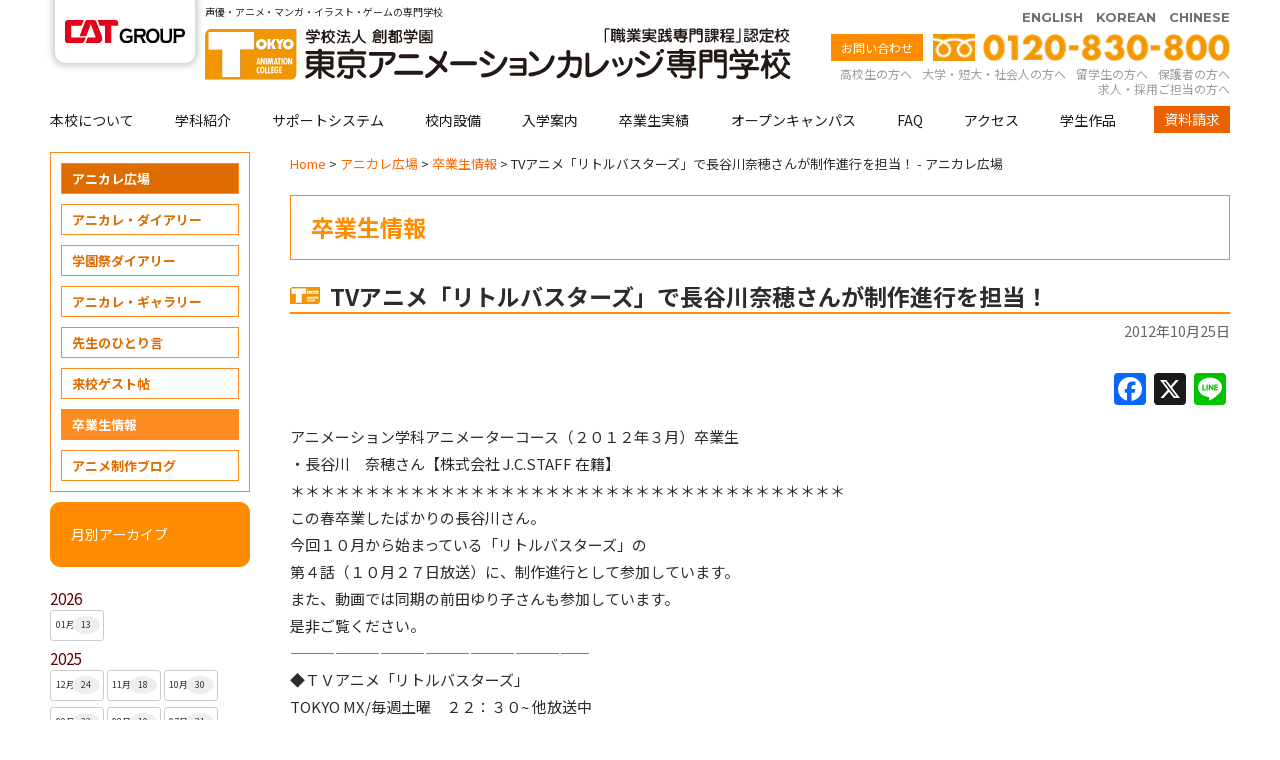

--- FILE ---
content_type: text/html; charset=UTF-8
request_url: https://www.tokyo-anime.jp/square/archives/1037
body_size: 59753
content:
<!DOCTYPE html>
<html lang="ja" prefix="og: http://ogp.me/ns#">
<head>
  
  <meta charset="UTF-8">
  <meta http-equiv="X-UA-Compatible" content="IE=Edge" />
  <meta name="viewport" content="width=1000" />
  <meta name="robots" content="index, follow" />

  <title>東京アニメーションカレッジ専門学校｜声優｜アニメ｜マンガ - TVアニメ「リトルバスターズ」で長谷川奈穂さんが制作進行を担当！ - アニカレ広場</title>
  <meta name="keywords" content="声優,アニメ,マンガ,イラスト,専門学校,学校,東京" />
  <meta name="description" content="東京アニメーションカレッジは声優・アニメ・マンガの専門学校。声優事務所が参加する都内最大規模のオーディション、多数の編集部が来校するコミックオーディション、アニメスタジオ就職を支えるポートフォリオ指導などのサポートが自慢です。" />

  <link rel="stylesheet" media="all" href="/assets/application-0ba71178d5fa7319a28f670aea0f0c65e8de3fecfd23b2b0dc2ae6f1eb94d2ca.css" />
  <script src="/assets/application-22c6eab945a527b6707911121ed3080cf4513d454d8b9178b68a9b533c1e21cd.js"></script>
  <!--<script src="https://unpkg.com/vue/dist/vue.js"></script>-->
  <link rel="shortcut icon" href="/favicon.ico">
  <link rel="apple-touch-icon" href="/apple-touch-icon.png" />
  <link href="https://use.fontawesome.com/releases/v5.6.1/css/all.css" rel="stylesheet">




  <!--[if !IE]><!-->
  <meta name="viewport" content="width=device-width,maximum-scale=1,minimum-scale=1">
  <!--<![endif]-->

<!--GA4 20220630追加-->
<!-- Global site tag (gtag.js) - Google Analytics -->
<script async src="https://www.googletagmanager.com/gtag/js?id=G-QHN2PQB39W"></script>
<script>
  window.dataLayer = window.dataLayer || [];
  function gtag(){dataLayer.push(arguments);}
  gtag('js', new Date());

  gtag('config', 'G-QHN2PQB39W');
</script>
<!--GA4 20220630追加-->

  <!-- Google Tag Manager -->
<script>(function(w,d,s,l,i){w[l]=w[l]||[];w[l].push({'gtm.start':
new Date().getTime(),event:'gtm.js'});var f=d.getElementsByTagName(s)[0],
j=d.createElement(s),dl=l!='dataLayer'?'&l='+l:'';j.async=true;j.src=
'https://www.googletagmanager.com/gtm.js?id='+i+dl;f.parentNode.insertBefore(j,f);
})(window,document,'script','dataLayer','GTM-PHRFK9F');</script>
<!-- End Google Tag Manager -->


<!--201706東京アニメ Google Analytics開始-->
<script>
  (function(i,s,o,g,r,a,m){i['GoogleAnalyticsObject']=r;i[r]=i[r]||function(){
  (i[r].q=i[r].q||[]).push(arguments)},i[r].l=1*new Date();a=s.createElement(o),
  m=s.getElementsByTagName(o)[0];a.async=1;a.src=g;m.parentNode.insertBefore(a,m)
  })(window,document,'script','https://www.google-analytics.com/analytics.js','ga');

  ga('create', 'UA-3012697-1','auto', {'allowLinker': true});
  ga('require', 'linker');
  ga('linker:autoLink', ['catgroup-form.com'] );
  ga('send', 'pageview');

</script>
 <!--201706東京アニメ Google Analytics終了-->




<style>
.visitor-spacer{
  width: 100%;
}
</style>
  
<!-- This site is optimized with the Yoast SEO plugin v10.1.3 - https://yoast.com/wordpress/plugins/seo/ -->
<link rel="canonical" href="https://www.tokyo-anime.jp/square/archives/1037" />
<meta property="og:locale" content="ja_JP" />
<meta property="og:type" content="article" />
<meta property="og:title" content="TVアニメ「リトルバスターズ」で長谷川奈穂さんが制作進行を担当！ - アニカレ広場" />
<meta property="og:description" content="アニメーション学科アニメーターコース（２０１２年３月）卒業生 ・長谷川　奈穂さん【株式会社 J.C.STAFF &hellip;" />
<meta property="og:url" content="https://www.tokyo-anime.jp/square/archives/1037" />
<meta property="og:site_name" content="アニカレ広場" />
<meta property="article:section" content="卒業生情報" />
<meta property="article:published_time" content="2012-10-25T03:16:13+00:00" />
<meta name="twitter:card" content="summary_large_image" />
<meta name="twitter:description" content="アニメーション学科アニメーターコース（２０１２年３月）卒業生 ・長谷川　奈穂さん【株式会社 J.C.STAFF [&hellip;]" />
<meta name="twitter:title" content="TVアニメ「リトルバスターズ」で長谷川奈穂さんが制作進行を担当！ - アニカレ広場" />
<!-- / Yoast SEO plugin. -->

<link rel='dns-prefetch' href='//static.addtoany.com' />
<link rel='dns-prefetch' href='//s.w.org' />
<link rel="alternate" type="application/rss+xml" title="アニカレ広場 &raquo; TVアニメ「リトルバスターズ」で長谷川奈穂さんが制作進行を担当！ のコメントのフィード" href="https://www.tokyo-anime.jp/square/archives/1037/feed" />
		<script type="text/javascript">
			window._wpemojiSettings = {"baseUrl":"https:\/\/s.w.org\/images\/core\/emoji\/11.2.0\/72x72\/","ext":".png","svgUrl":"https:\/\/s.w.org\/images\/core\/emoji\/11.2.0\/svg\/","svgExt":".svg","source":{"concatemoji":"https:\/\/www.tokyo-anime.jp\/square\/wp-includes\/js\/wp-emoji-release.min.js?ver=5.1.1"}};
			!function(a,b,c){function d(a,b){var c=String.fromCharCode;l.clearRect(0,0,k.width,k.height),l.fillText(c.apply(this,a),0,0);var d=k.toDataURL();l.clearRect(0,0,k.width,k.height),l.fillText(c.apply(this,b),0,0);var e=k.toDataURL();return d===e}function e(a){var b;if(!l||!l.fillText)return!1;switch(l.textBaseline="top",l.font="600 32px Arial",a){case"flag":return!(b=d([55356,56826,55356,56819],[55356,56826,8203,55356,56819]))&&(b=d([55356,57332,56128,56423,56128,56418,56128,56421,56128,56430,56128,56423,56128,56447],[55356,57332,8203,56128,56423,8203,56128,56418,8203,56128,56421,8203,56128,56430,8203,56128,56423,8203,56128,56447]),!b);case"emoji":return b=d([55358,56760,9792,65039],[55358,56760,8203,9792,65039]),!b}return!1}function f(a){var c=b.createElement("script");c.src=a,c.defer=c.type="text/javascript",b.getElementsByTagName("head")[0].appendChild(c)}var g,h,i,j,k=b.createElement("canvas"),l=k.getContext&&k.getContext("2d");for(j=Array("flag","emoji"),c.supports={everything:!0,everythingExceptFlag:!0},i=0;i<j.length;i++)c.supports[j[i]]=e(j[i]),c.supports.everything=c.supports.everything&&c.supports[j[i]],"flag"!==j[i]&&(c.supports.everythingExceptFlag=c.supports.everythingExceptFlag&&c.supports[j[i]]);c.supports.everythingExceptFlag=c.supports.everythingExceptFlag&&!c.supports.flag,c.DOMReady=!1,c.readyCallback=function(){c.DOMReady=!0},c.supports.everything||(h=function(){c.readyCallback()},b.addEventListener?(b.addEventListener("DOMContentLoaded",h,!1),a.addEventListener("load",h,!1)):(a.attachEvent("onload",h),b.attachEvent("onreadystatechange",function(){"complete"===b.readyState&&c.readyCallback()})),g=c.source||{},g.concatemoji?f(g.concatemoji):g.wpemoji&&g.twemoji&&(f(g.twemoji),f(g.wpemoji)))}(window,document,window._wpemojiSettings);
		</script>
		<style type="text/css">
img.wp-smiley,
img.emoji {
	display: inline !important;
	border: none !important;
	box-shadow: none !important;
	height: 1em !important;
	width: 1em !important;
	margin: 0 .07em !important;
	vertical-align: -0.1em !important;
	background: none !important;
	padding: 0 !important;
}
</style>
	<link rel='stylesheet' id='wp-block-library-css'  href='https://www.tokyo-anime.jp/square/wp-includes/css/dist/block-library/style.min.css?ver=5.1.1' type='text/css' media='all' />
<link rel='stylesheet' id='addtoany-css'  href='https://www.tokyo-anime.jp/square/wp-content/plugins/add-to-any/addtoany.min.css?ver=1.16' type='text/css' media='all' />
<script type='text/javascript'>
window.a2a_config=window.a2a_config||{};a2a_config.callbacks=[];a2a_config.overlays=[];a2a_config.templates={};a2a_localize = {
	Share: "Share",
	Save: "Save",
	Subscribe: "Subscribe",
	Email: "Email",
	Bookmark: "Bookmark",
	ShowAll: "Show all",
	ShowLess: "Show less",
	FindServices: "Find service(s)",
	FindAnyServiceToAddTo: "Instantly find any service to add to",
	PoweredBy: "Powered by",
	ShareViaEmail: "Share via email",
	SubscribeViaEmail: "Subscribe via email",
	BookmarkInYourBrowser: "Bookmark in your browser",
	BookmarkInstructions: "Press Ctrl+D or \u2318+D to bookmark this page",
	AddToYourFavorites: "Add to your favorites",
	SendFromWebOrProgram: "Send from any email address or email program",
	EmailProgram: "Email program",
	More: "More&#8230;",
	ThanksForSharing: "Thanks for sharing!",
	ThanksForFollowing: "Thanks for following!"
};
</script>
<script type='text/javascript' async src='https://static.addtoany.com/menu/page.js'></script>
<script type='text/javascript' src='https://www.tokyo-anime.jp/square/wp-includes/js/jquery/jquery.js?ver=1.12.4'></script>
<script type='text/javascript' src='https://www.tokyo-anime.jp/square/wp-includes/js/jquery/jquery-migrate.min.js?ver=1.4.1'></script>
<script type='text/javascript' async src='https://www.tokyo-anime.jp/square/wp-content/plugins/add-to-any/addtoany.min.js?ver=1.1'></script>
<link rel='https://api.w.org/' href='https://www.tokyo-anime.jp/square/wp-json/' />
<link rel="EditURI" type="application/rsd+xml" title="RSD" href="https://www.tokyo-anime.jp/square/xmlrpc.php?rsd" />
<link rel="wlwmanifest" type="application/wlwmanifest+xml" href="https://www.tokyo-anime.jp/square/wp-includes/wlwmanifest.xml" /> 
<meta name="generator" content="WordPress 5.1.1" />
<link rel='shortlink' href='https://www.tokyo-anime.jp/square/?p=1037' />
<link rel="alternate" type="application/json+oembed" href="https://www.tokyo-anime.jp/square/wp-json/oembed/1.0/embed?url=https%3A%2F%2Fwww.tokyo-anime.jp%2Fsquare%2Farchives%2F1037" />
<link rel="alternate" type="text/xml+oembed" href="https://www.tokyo-anime.jp/square/wp-json/oembed/1.0/embed?url=https%3A%2F%2Fwww.tokyo-anime.jp%2Fsquare%2Farchives%2F1037&#038;format=xml" />


</head>

<body id="square" class="menu-home "><div id='fb-root'></div>
<!-- Google Tag Manager (noscript) -->
<noscript><iframe src="https://www.googletagmanager.com/ns.html?id=GTM-PHRFK9F"
height="0" width="0" style="display:none;visibility:hidden"></iframe></noscript>
<!-- End Google Tag Manager (noscript) -->
<header class="wrapper-with" ontouchstart="">
  <div id="header">
    <div class="header-main clearfix">
      <p class="header-group"><a href="/group.html">
        <picture>
          <source media="(max-width: 767px)" srcset="/images/common/logo_group_sp.svg">
          <img src="/images/common/logo_group.svg" alt="CATグループ">
        </picture>
      </a></p>
      <div class="header-logo">
        <h1 class="only-pc">声優・アニメ・マンガ・イラスト・ゲームの専門学校</h1>
        <h2><a href="/"><img src="/images/common/logo.svg?202104" width="" alt="東京アニメーションカレッジ専門学校" height="54px" /></a></h2>
      </div>
      <div class="header-info only-pc">
        <p class="header-language"><a href="/lag/english/index.html">ENGLISH</a><a href="/lag/korea/index.html">KOREAN</a><a href="/lag/chinese/index.html">CHINESE</a></p>
        <p class="header-tel contact-box">
        <a href="/info/" class="gnav-info">お問い合わせ</a>
        <img src="/images/common/header_tel.png" alt="TEL.0120-830-800" />
        </p>
        <nav class="visitor only-pc">
          <ul>
            <li><h2><a title="高校生の方へ" href="/for/highschool/">高校生の方へ</a></h2></li>
            <li><h2><a title="大学・短大・社会人の方へ" href="/for/university/">大学・短大・社会人の方へ</a></h2></li>
            <li><h2><a title="留学生の方へ" href="/ryugakusei/">留学生の方へ</a></h2></li>
            <li><h2><a title="保護者の方へ" href="/for/parents">保護者の方へ</a></h2></li>
            <li class="visitor-spacer"> </li>
            <li><h2><a title="求人・採用ご担当の方へ" href="/career">求人・採用ご担当の方へ</a></h2></li>
          </ul>
        </nav><!-- visitor -->
      </div>
    </div>
    <div id="globalNav" class="gnav only-pc">
      <nav class="gnav-main">
        <ul>
          <li><a href="/school/" >本校について</a>
            <div>
              <ul class="menu">
    <li class="parent"><a href="/school.html" >本校について</a></li>
    <li>
        <ul class="wide">
            <li><a href="/school.html#greeting">ご挨拶</a></li>
            <li><a href="/school.html#recruit">スタッフ募集</a></li>
            <li><a href="/data.html">情報公開</a></li>
        </ul>
    </li>
</ul>

            </div>
          </li>
          <li><a href="/subject/" >学科紹介</a>
            <div>
              <ul class="menu" data-aos="fade-left">
<li class="parent"><a href="/subject/" >学科紹介</a></li>
<li><a href="/subject/voice.html" >声優</a>
  <ul class="sub-menu sub-menu-voice">
    <li><a href="/subject/voice/sogo.html">総合声優コース</a></li>
    <li><a href="/subject/voice/animation.html">アニメ声優コース</a></li>
    <li><a href="/subject/voice/singer.html">声優アーティストコース</a></li>
    <li><a href="/subject/voice/actor.html">声優俳優コース</a></li>
    <li><a href="/subject/voice/sogocareer.html">総合声優スタッフコース</a></li>
    <li><a href="/subject/voice/career.html">声優スタッフコース</a></li>
  </ul>
</li>
<li><a href="/subject/anime.html" >アニメーション</a>
  <ul class="sub-menu sub-menu-anime">
    <li><a href="/subject/anime/sogo.html">総合アニメーションコース</a></li>
    <li><a href="/subject/anime/sogo-cg.html">総合アニメーションコース CG専攻</a></li>
    <li><a href="/subject/anime/animator.html">アニメーターコース</a></li>
    <li><a href="/subject/anime/cg.html">CGアニメーションコース</a></li>
  </ul>
</li>
<li><a href="/subject/comic.html">マンガ・イラスト</a>
  <ul class="sub-menu sub-menu-comic">
    <li><a href="/subject/comic/sogo.html">総合コミックイラストコース</a></li>
    <li><a href="/subject/comic/sogo-game.html">総合コミックイラストコース ゲーム専攻</a></li>
    <li><a href="/subject/comic/story.html">ストーリーコミックコース</a></li>
    <li><a href="/subject/comic/character.html">キャラクターイラストコース</a></li>
    <li><a href="/subject/comic/game.html">ゲームイラストコース</a></li>
  </ul>
</li>
<li><a href="/subject/select.html" >セレクトカレッジ</a></li>
<li><a href="/works" >学生作品</a></li>
</ul>

            </div>
          </li>
          <li class="support"><a href="/support/" >サポートシステム</a>
            <div>
              <ul class="menu">
  <li class="parent"><a href="/support/">サポートシステム</a></li>
  <li><a href="/support/manabi.html">学びのサポート</a>
    <ul class="sub-menu">
    <li><a href="/support/manabi/teacher.html">レギュラー講師紹介</a></li>
    <li><a href="/support/manabi/guest.html">ゲスト講師紹介</a></li>
    <li><a href="/subject/">学科・コース一覧</a></li>
    <li><a href="/about">校内設備</a></li>
    </ul>
  </li>
  <li><a href="/support/career.html">キャリアサポート</a>
  <ul class="sub-menu">
  <li><a href="/support/career/voice.html">声優分野</a></li>
    <li><a href="/support/career/anime.html">アニメーション分野</a></li>
    <li><a href="/support/career/comic.html">マンガ・イラスト分野</a></li>
    </ul>
  </li>
  <li><a href="/support/forever.html">フォーエバーサポート</a></li>
  <li><a href="/support/debut.html">卒業生実績</a></li>
</ul>

            </div>
          </li>
          <li><a href="/about/" >校内設備</a>
            <div>
              <ul class="menu">
    <li class="parent"><a href="/about/" >施設紹介</a></li>
    <li>
        <ul class="wide">
            <li><a href="/about/#voice">声優系 実習室</a></li>
            <li><a href="/about/#anime">アニメーション/マンガ・イラスト系 実習室</a></li>
            <li><a href="/about/#software">デジタル使用ソフト</a></li>
            <li><a href="/about/#facilities">共有施設</a></li>
            <li><a href="/about/#rental">教室レンタルについて</a></li>
            <li><a href="/about/#dormitory">学生寮</a></li>
        </ul>
    </li>
</ul>

            </div>
          </li>
          <li><a href="/gansho/" >入学案内</a>
            <div>
              <ul class="menu">
    <li class="parent"><a href="/gansho/" >入学案内</a></li>
    <li>
        <ul class="wide">
            <li><a href="/gansho/#item4">募集日程</a></li>
            <li><a href="/gansho/#item1">出願資格</a></li>
            <li><a href="/gansho/#item2">受験方法</a></li>
            <li><a href="/gansho/#item3">出願手続き</a></li>
            <li><a href="/gansho/#item7">「推薦入試」について</a></li>
            <li><a href="/gansho/#item8">「一般入試」について</a></li>
            <li><a href="/gansho/#item9">納入金</a></li>
            <li><a href="/gansho/#item11">奨学金・教育ローン</a></li>
            <li><a href="/gansho/#item12">Web出願</a></li>
        </ul>
    </li>
</ul>

            </div>
          </li>
          <li><a href="/support/debut.html" >卒業生実績</a>
            <div>
              <ul class="menu">
    <li class="parent"><a href="/support/debut/" >卒業生実績</a></li>
    <li>
        <ul class="wide">
            <li><a href="/support/debut.html">声優</a></li>
            <li><a href="/support/debut/anime.html">アニメーション</a></li>
            <li><a href="/support/debut/comic.html">マンガ・イラスト</a></li>
        </ul>
    </li>
</ul>

            </div>
          </li>
          <li><a href="/open/" >オープンキャンパス</a>
            <div>
              <ul class="menu">
    <li class="parent"><a href="/open/" >オープンキャンパス</a></li>
    <li>
        <ul class="wide">
            <li><a href="/open/#date">オープンキャンパスカレンダー</a></li>
            <li><a href="/open/#setsumeikai">学校説明会</a></li>
            <li><a href="/open/#jyugyo">平日個別相談・学校見学</a></li>
            <li><a href="/open/#parents">保護者説明会</a></li>
        </ul>
    </li>
</ul>

            </div>
          </li>
          <li><a href="/faq/" >FAQ</a>
            <div>
              <ul class="menu">
    <li class="parent"><a href="/faq.html" >FAQ</a></li>
    <li>
        <ul class="wide">
            <li><a href="/faq.html">よくある質問</a></li>
        </ul>
    </li>
</ul>

            </div>
          </li>
          <li><a href="/access/" >アクセス</a>
            <div>
              <ul class="menu">
    <li class="parent"><a href="/access.html" >アクセス</a></li>
    <li>
        <ul class="wide">
            <li><a href="/access.html">アクセス</a></li>
        </ul>
    </li>
</ul>

            </div>
          </li>
          <li><a href="/works/" >学生作品</a>
            <div>
              <ul class="menu">
    <li class="parent"><a href="/works/" >学生作品</a></li>
    <li>
        <ul class="wide">
            <li><a href="/works/comic.html">マンガ・イラスト</a></li>
            <li><a href="/works/anime.html">アニメーション</a></li>
            <li><a href="/works/voice.html">声優</a></li>
        </ul>
    </li>
</ul>

            </div>
          </li>
          <li><a href="https://catgroup-form.com/brochure/tokyos/new" class="gnav-contact">資料請求</a>
          </li>
        </ul>
      </nav>
    </div><!-- gnav -->
    
    </header><!-- header -->
    <nav class="top-menu only-sp">
    <b class="open-nav"><i class="fas fa-bars"></i></b>
    </nav>
    <nav class="menu">
    <ul>
      <h3 style="color:#FFF;margin:10px">MENU</h3>
      <li class="footer-none"><a class="drawer-menu-item" href="/">ホーム</a></li>
<li><a class="drawer-menu-item" href="/school/" >本校について</a></li>
<li><a class="drawer-menu-item" href="/subject/" >学科紹介</a></li>
<li><a class="drawer-menu-item" href="/support/" >サポートシステム</a></li>
<li><a class="drawer-menu-item" href="/about/" >校内設備</a></li>
<li><a class="drawer-menu-item" href="/gansho/" >入学案内</a></li>
<li><a class="drawer-menu-item" href="/support/debut.html" >卒業生実績</a></li>
<li><a class="drawer-menu-item" href="/open/" >オープンキャンパス</a></li>
<li><a class="drawer-menu-item" href="/faq/" >FAQ</a></li>
<li><a class="drawer-menu-item" href="/access/" >アクセス</a></li>
<li><a class="drawer-menu-item" href="/works/" >学生作品</a></li>
<li><a class="drawer-menu-item" href="/info/" >お問い合わせ</a></li>
<li><a class="drawer-menu-item" href="https://catgroup-form.com/brochure/tokyos/new" >資料請求</a></li>
<li class="footer-none"><a class="drawer-menu-item" href="/career/" >求人・採用ご担当の方へ</a></li>

    </ul>
    <div class="close"><span class="icon-icon_close"></span>閉じる</div>
    </nav>



<nav class="bottom">
  <ul>
    <li><a href="/"><span class="icon-icon_home"></span>HOME</a></li>
    <li><a href="/open"><span class="icon-icon_open"></span>体験授業</a></li>
    <li><a href="https://catgroup-form.com/brochure/tokyos/new"><span class="icon-icon_request"></span>資料請求</a></li>
  </ul>
</nav>



<div class="clearfix">
<section class="main wrapper-with">
  <div id="content-col" class="clearfix">
    <section class="eye-catch"><h2 class="content-header square" style="background-image: url(/static_images/h2_square.png?2023);"><pre>TVアニメ「リトルバスターズ」で長谷川奈穂さんが制作進行を担当！ - アニカレ広場</pre><span class="ico-hugkin"></span></h2></section>

    <div id="content-right">
      <div id="content">
        <div class="content-main">

          <div class="topic-path">
            <a href="/">Home</a>
            
              <a href="./"></a>
            
            <a href="./"></a>
             &gt; <a href="/square/" itemprop="url"><span itemprop="title">アニカレ広場</span></a> &gt; <a href="https://www.tokyo-anime.jp/square/archives/category/gss" itemprop="url"><span itemprop="title">卒業生情報</span></a>

             &gt; TVアニメ「リトルバスターズ」で長谷川奈穂さんが制作進行を担当！ - アニカレ広場
          </div>

          <article>
            

<div class="single item-square">
<article id="post-1037" class="group post-1037 post type-post status-publish format-standard hentry category-gss">
<h1 class="mt-20 entry-category orange waku-orange-01">卒業生情報<span class="ico-hugkin"></span></h1>
<h3 class="entry-title">TVアニメ「リトルバスターズ」で長谷川奈穂さんが制作進行を担当！</h3>
<div class="meta">
<!--<span class="author">投稿者:admin</span>
<span class="category">カテゴリ:<a href="https://www.tokyo-anime.jp/square/archives/category/gss" rel="category tag">卒業生情報</a></span>
<span class="tags">タグ:</span>-->
<span class="published">2012年10月25日</span>
<!--<span class="updated">更新日:2012/10/25</span>-->
</div>

<div><div class="addtoany_share_save_container addtoany_content addtoany_content_top"><div class="a2a_kit a2a_kit_size_32 addtoany_list" data-a2a-url="https://www.tokyo-anime.jp/square/archives/1037" data-a2a-title="TVアニメ「リトルバスターズ」で長谷川奈穂さんが制作進行を担当！"><a class="a2a_button_facebook" href="https://www.addtoany.com/add_to/facebook?linkurl=https%3A%2F%2Fwww.tokyo-anime.jp%2Fsquare%2Farchives%2F1037&amp;linkname=TV%E3%82%A2%E3%83%8B%E3%83%A1%E3%80%8C%E3%83%AA%E3%83%88%E3%83%AB%E3%83%90%E3%82%B9%E3%82%BF%E3%83%BC%E3%82%BA%E3%80%8D%E3%81%A7%E9%95%B7%E8%B0%B7%E5%B7%9D%E5%A5%88%E7%A9%82%E3%81%95%E3%82%93%E3%81%8C%E5%88%B6%E4%BD%9C%E9%80%B2%E8%A1%8C%E3%82%92%E6%8B%85%E5%BD%93%EF%BC%81" title="Facebook" rel="nofollow noopener" target="_blank"></a><a class="a2a_button_x" href="https://www.addtoany.com/add_to/x?linkurl=https%3A%2F%2Fwww.tokyo-anime.jp%2Fsquare%2Farchives%2F1037&amp;linkname=TV%E3%82%A2%E3%83%8B%E3%83%A1%E3%80%8C%E3%83%AA%E3%83%88%E3%83%AB%E3%83%90%E3%82%B9%E3%82%BF%E3%83%BC%E3%82%BA%E3%80%8D%E3%81%A7%E9%95%B7%E8%B0%B7%E5%B7%9D%E5%A5%88%E7%A9%82%E3%81%95%E3%82%93%E3%81%8C%E5%88%B6%E4%BD%9C%E9%80%B2%E8%A1%8C%E3%82%92%E6%8B%85%E5%BD%93%EF%BC%81" title="X" rel="nofollow noopener" target="_blank"></a><a class="a2a_button_line" href="https://www.addtoany.com/add_to/line?linkurl=https%3A%2F%2Fwww.tokyo-anime.jp%2Fsquare%2Farchives%2F1037&amp;linkname=TV%E3%82%A2%E3%83%8B%E3%83%A1%E3%80%8C%E3%83%AA%E3%83%88%E3%83%AB%E3%83%90%E3%82%B9%E3%82%BF%E3%83%BC%E3%82%BA%E3%80%8D%E3%81%A7%E9%95%B7%E8%B0%B7%E5%B7%9D%E5%A5%88%E7%A9%82%E3%81%95%E3%82%93%E3%81%8C%E5%88%B6%E4%BD%9C%E9%80%B2%E8%A1%8C%E3%82%92%E6%8B%85%E5%BD%93%EF%BC%81" title="Line" rel="nofollow noopener" target="_blank"></a></div></div><p>アニメーション学科アニメーターコース（２０１２年３月）卒業生</p>
<p> </p>
<p>・長谷川　奈穂さん【株式会社 J.C.STAFF 在籍】</p>
<p> </p>
<p>＊＊＊＊＊＊＊＊＊＊＊＊＊＊＊＊＊＊＊＊＊＊＊＊＊＊＊＊＊＊＊＊＊＊＊＊＊</p>
<p> </p>
<p>この春卒業したばかりの長谷川さん。</p>
<p> </p>
<p>今回１０月から始まっている「リトルバスターズ」の</p>
<p> </p>
<p>第４話（１０月２７日放送）に、制作進行として参加しています。</p>
<p> </p>
<p>また、動画では同期の前田ゆり子さんも参加しています。</p>
<p> </p>
<p>是非ご覧ください。</p>
<p> </p>
<p>&#8212;&#8212;&#8212;&#8212;&#8212;&#8212;&#8212;&#8212;&#8212;&#8212;&#8212;&#8212;&#8212;&#8212;&#8212;&#8212;&#8212;&#8212;&#8212;&#8212;<br /> ◆ＴＶアニメ「リトルバスターズ」</p>
<p> </p>
<p>TOKYO MX/毎週土曜　２２：３０~ 他放送中<br /> &#8212;&#8212;&#8212;&#8212;&#8212;&#8212;&#8212;&#8212;&#8212;&#8212;&#8212;&#8212;&#8212;&#8212;&#8212;&#8212;&#8212;&#8212;&#8212;&#8212;</p>
<p> </p>
</div>
</article>
<!--
<ul>
<li><a href="https://www.tokyo-anime.jp/square/archives/1038" rel="next"><strong>次の記事</strong><span>アニメーターとして活躍中！</span></a></li>
<li><a href="https://www.tokyo-anime.jp/square/archives/1036" rel="prev"><strong>前の記事</strong><span>TVアニメ「となりの怪物くん」で卒業生がアニメーターとして活躍中！</span></a></li>
</ul>
-->
</div>






            
          </article>
        </div><!-- content-main -->
        <div id="request_banner">
<p class="lead">アニカレのことを <br class="only-sp">もっと詳しく知ろう！</p>
<div class="link_item">
<a href="/open/" class="wh oc_link"><img src="/images/top_new/top_bnr_oc.png" alt="オープンキャンパス"></a>
<a href="https://catgroup-form.com/brochure/tokyos/new" class="wh" target="_blank"><img src="/images/top_new/top_bnr_req.webp?2026" alt="資料請求"></a>
</div>
</div>

      </div><!-- content -->
    </div><!-- content-right -->
    <div id="content-left">
      <aside>
        <nav class="no-header">
<nav>
    <ul class="menu"><li id="menu-item-7981" class="menu-item menu-item-type-custom menu-item-object-custom menu-item-home menu-item-7981"><a href="http://www.tokyo-anime.jp/square/">アニカレ広場</a></li>
<li id="menu-item-2859" class="menu-item menu-item-type-taxonomy menu-item-object-category menu-item-2859"><a href="https://www.tokyo-anime.jp/square/archives/category/diary">アニカレ・ダイアリー</a></li>
<li id="menu-item-8504" class="menu-item menu-item-type-taxonomy menu-item-object-category menu-item-8504"><a href="https://www.tokyo-anime.jp/square/archives/category/gakusai-square">学園祭ダイアリー</a></li>
<li id="menu-item-2858" class="menu-item menu-item-type-taxonomy menu-item-object-category menu-item-2858"><a href="https://www.tokyo-anime.jp/square/archives/category/gallery">アニカレ・ギャラリー</a></li>
<li id="menu-item-2861" class="menu-item menu-item-type-taxonomy menu-item-object-category menu-item-2861"><a href="https://www.tokyo-anime.jp/square/archives/category/teachers">先生のひとり言</a></li>
<li id="menu-item-2865" class="menu-item menu-item-type-taxonomy menu-item-object-category menu-item-2865"><a href="https://www.tokyo-anime.jp/square/archives/category/guest">来校ゲスト帖</a></li>
<li id="menu-item-2862" class="menu-item menu-item-type-taxonomy menu-item-object-category current-post-ancestor current-menu-parent current-post-parent menu-item-2862"><a href="https://www.tokyo-anime.jp/square/archives/category/gss">卒業生情報</a></li>
<li id="menu-item-7977" class="menu-item menu-item-type-taxonomy menu-item-object-category menu-item-has-children menu-item-7977"><a href="https://www.tokyo-anime.jp/square/archives/category/project">アニメ制作ブログ</a>
<ul class="sub-menu">
	<li id="menu-item-7978" class="menu-item menu-item-type-taxonomy menu-item-object-category menu-item-7978"><a href="https://www.tokyo-anime.jp/square/archives/category/project/beproud">BeProud</a></li>
	<li id="menu-item-7979" class="menu-item menu-item-type-taxonomy menu-item-object-category menu-item-7979"><a href="https://www.tokyo-anime.jp/square/archives/category/project/school-days">School Days!!</a></li>
	<li id="menu-item-7980" class="menu-item menu-item-type-taxonomy menu-item-object-category menu-item-7980"><a href="https://www.tokyo-anime.jp/square/archives/category/project/spica">spica</a></li>
</ul>
</li>
</ul></nav>


<!-- アーカイブ -->
<div class="waku-orange font-14 orange mb-20">月別アーカイブ</div>

    <div class="widget sidebar-widget widget_archive">
        <ul>

    <h6>	<a href='https://www.tokyo-anime.jp/square/archives/date/2026'>2026</a></h6>
<li><a href='https://www.tokyo-anime.jp/square/archives/date/2026/01'>01月<span class='month_count'>13</span></a></li>
<h6>	<a href='https://www.tokyo-anime.jp/square/archives/date/2025'>2025</a></h6>
<li><a href='https://www.tokyo-anime.jp/square/archives/date/2025/12'>12月<span class='month_count'>24</span></a></li>
<li><a href='https://www.tokyo-anime.jp/square/archives/date/2025/11'>11月<span class='month_count'>18</span></a></li>
<li><a href='https://www.tokyo-anime.jp/square/archives/date/2025/10'>10月<span class='month_count'>30</span></a></li>
<li><a href='https://www.tokyo-anime.jp/square/archives/date/2025/09'>09月<span class='month_count'>33</span></a></li>
<li><a href='https://www.tokyo-anime.jp/square/archives/date/2025/08'>08月<span class='month_count'>19</span></a></li>
<li><a href='https://www.tokyo-anime.jp/square/archives/date/2025/07'>07月<span class='month_count'>31</span></a></li>
<li><a href='https://www.tokyo-anime.jp/square/archives/date/2025/06'>06月<span class='month_count'>25</span></a></li>
<li><a href='https://www.tokyo-anime.jp/square/archives/date/2025/05'>05月<span class='month_count'>21</span></a></li>
<li><a href='https://www.tokyo-anime.jp/square/archives/date/2025/04'>04月<span class='month_count'>14</span></a></li>
<li><a href='https://www.tokyo-anime.jp/square/archives/date/2025/03'>03月<span class='month_count'>41</span></a></li>
<li><a href='https://www.tokyo-anime.jp/square/archives/date/2025/02'>02月<span class='month_count'>28</span></a></li>
<li><a href='https://www.tokyo-anime.jp/square/archives/date/2025/01'>01月<span class='month_count'>22</span></a></li>
<h6>	<a href='https://www.tokyo-anime.jp/square/archives/date/2024'>2024</a></h6>
<li><a href='https://www.tokyo-anime.jp/square/archives/date/2024/12'>12月<span class='month_count'>39</span></a></li>
<li><a href='https://www.tokyo-anime.jp/square/archives/date/2024/11'>11月<span class='month_count'>29</span></a></li>
<li><a href='https://www.tokyo-anime.jp/square/archives/date/2024/10'>10月<span class='month_count'>41</span></a></li>
<li><a href='https://www.tokyo-anime.jp/square/archives/date/2024/09'>09月<span class='month_count'>25</span></a></li>
<li><a href='https://www.tokyo-anime.jp/square/archives/date/2024/08'>08月<span class='month_count'>22</span></a></li>
<li><a href='https://www.tokyo-anime.jp/square/archives/date/2024/07'>07月<span class='month_count'>30</span></a></li>
<li><a href='https://www.tokyo-anime.jp/square/archives/date/2024/06'>06月<span class='month_count'>25</span></a></li>
<li><a href='https://www.tokyo-anime.jp/square/archives/date/2024/05'>05月<span class='month_count'>18</span></a></li>
<li><a href='https://www.tokyo-anime.jp/square/archives/date/2024/04'>04月<span class='month_count'>31</span></a></li>
<li><a href='https://www.tokyo-anime.jp/square/archives/date/2024/03'>03月<span class='month_count'>31</span></a></li>
<li><a href='https://www.tokyo-anime.jp/square/archives/date/2024/02'>02月<span class='month_count'>24</span></a></li>
<li><a href='https://www.tokyo-anime.jp/square/archives/date/2024/01'>01月<span class='month_count'>17</span></a></li>
<h6>	<a href='https://www.tokyo-anime.jp/square/archives/date/2023'>2023</a></h6>
<li><a href='https://www.tokyo-anime.jp/square/archives/date/2023/12'>12月<span class='month_count'>24</span></a></li>
<li><a href='https://www.tokyo-anime.jp/square/archives/date/2023/11'>11月<span class='month_count'>13</span></a></li>
<li><a href='https://www.tokyo-anime.jp/square/archives/date/2023/10'>10月<span class='month_count'>24</span></a></li>
<li><a href='https://www.tokyo-anime.jp/square/archives/date/2023/09'>09月<span class='month_count'>36</span></a></li>
<li><a href='https://www.tokyo-anime.jp/square/archives/date/2023/08'>08月<span class='month_count'>19</span></a></li>
<li><a href='https://www.tokyo-anime.jp/square/archives/date/2023/07'>07月<span class='month_count'>25</span></a></li>
<li><a href='https://www.tokyo-anime.jp/square/archives/date/2023/06'>06月<span class='month_count'>31</span></a></li>
<li><a href='https://www.tokyo-anime.jp/square/archives/date/2023/05'>05月<span class='month_count'>13</span></a></li>
<li><a href='https://www.tokyo-anime.jp/square/archives/date/2023/04'>04月<span class='month_count'>22</span></a></li>
<li><a href='https://www.tokyo-anime.jp/square/archives/date/2023/03'>03月<span class='month_count'>17</span></a></li>
<li><a href='https://www.tokyo-anime.jp/square/archives/date/2023/02'>02月<span class='month_count'>16</span></a></li>
<li><a href='https://www.tokyo-anime.jp/square/archives/date/2023/01'>01月<span class='month_count'>18</span></a></li>
<h6>	<a href='https://www.tokyo-anime.jp/square/archives/date/2022'>2022</a></h6>
<li><a href='https://www.tokyo-anime.jp/square/archives/date/2022/12'>12月<span class='month_count'>18</span></a></li>
<li><a href='https://www.tokyo-anime.jp/square/archives/date/2022/11'>11月<span class='month_count'>16</span></a></li>
<li><a href='https://www.tokyo-anime.jp/square/archives/date/2022/10'>10月<span class='month_count'>17</span></a></li>
<li><a href='https://www.tokyo-anime.jp/square/archives/date/2022/09'>09月<span class='month_count'>14</span></a></li>
<li><a href='https://www.tokyo-anime.jp/square/archives/date/2022/08'>08月<span class='month_count'>14</span></a></li>
<li><a href='https://www.tokyo-anime.jp/square/archives/date/2022/07'>07月<span class='month_count'>20</span></a></li>
<li><a href='https://www.tokyo-anime.jp/square/archives/date/2022/06'>06月<span class='month_count'>15</span></a></li>
<li><a href='https://www.tokyo-anime.jp/square/archives/date/2022/05'>05月<span class='month_count'>15</span></a></li>
<li><a href='https://www.tokyo-anime.jp/square/archives/date/2022/04'>04月<span class='month_count'>13</span></a></li>
<li><a href='https://www.tokyo-anime.jp/square/archives/date/2022/03'>03月<span class='month_count'>25</span></a></li>
<li><a href='https://www.tokyo-anime.jp/square/archives/date/2022/02'>02月<span class='month_count'>19</span></a></li>
<li><a href='https://www.tokyo-anime.jp/square/archives/date/2022/01'>01月<span class='month_count'>15</span></a></li>
<h6>	<a href='https://www.tokyo-anime.jp/square/archives/date/2021'>2021</a></h6>
<li><a href='https://www.tokyo-anime.jp/square/archives/date/2021/12'>12月<span class='month_count'>17</span></a></li>
<li><a href='https://www.tokyo-anime.jp/square/archives/date/2021/11'>11月<span class='month_count'>17</span></a></li>
<li><a href='https://www.tokyo-anime.jp/square/archives/date/2021/10'>10月<span class='month_count'>38</span></a></li>
<li><a href='https://www.tokyo-anime.jp/square/archives/date/2021/09'>09月<span class='month_count'>20</span></a></li>
<li><a href='https://www.tokyo-anime.jp/square/archives/date/2021/08'>08月<span class='month_count'>16</span></a></li>
<li><a href='https://www.tokyo-anime.jp/square/archives/date/2021/07'>07月<span class='month_count'>19</span></a></li>
<li><a href='https://www.tokyo-anime.jp/square/archives/date/2021/06'>06月<span class='month_count'>23</span></a></li>
<li><a href='https://www.tokyo-anime.jp/square/archives/date/2021/05'>05月<span class='month_count'>14</span></a></li>
<li><a href='https://www.tokyo-anime.jp/square/archives/date/2021/04'>04月<span class='month_count'>15</span></a></li>
<li><a href='https://www.tokyo-anime.jp/square/archives/date/2021/03'>03月<span class='month_count'>12</span></a></li>
<li><a href='https://www.tokyo-anime.jp/square/archives/date/2021/02'>02月<span class='month_count'>20</span></a></li>
<li><a href='https://www.tokyo-anime.jp/square/archives/date/2021/01'>01月<span class='month_count'>23</span></a></li>
<h6>	<a href='https://www.tokyo-anime.jp/square/archives/date/2020'>2020</a></h6>
<li><a href='https://www.tokyo-anime.jp/square/archives/date/2020/12'>12月<span class='month_count'>22</span></a></li>
<li><a href='https://www.tokyo-anime.jp/square/archives/date/2020/11'>11月<span class='month_count'>19</span></a></li>
<li><a href='https://www.tokyo-anime.jp/square/archives/date/2020/10'>10月<span class='month_count'>32</span></a></li>
<li><a href='https://www.tokyo-anime.jp/square/archives/date/2020/09'>09月<span class='month_count'>18</span></a></li>
<li><a href='https://www.tokyo-anime.jp/square/archives/date/2020/08'>08月<span class='month_count'>17</span></a></li>
<li><a href='https://www.tokyo-anime.jp/square/archives/date/2020/07'>07月<span class='month_count'>17</span></a></li>
<li><a href='https://www.tokyo-anime.jp/square/archives/date/2020/06'>06月<span class='month_count'>13</span></a></li>
<li><a href='https://www.tokyo-anime.jp/square/archives/date/2020/05'>05月<span class='month_count'>9</span></a></li>
<li><a href='https://www.tokyo-anime.jp/square/archives/date/2020/04'>04月<span class='month_count'>21</span></a></li>
<li><a href='https://www.tokyo-anime.jp/square/archives/date/2020/03'>03月<span class='month_count'>18</span></a></li>
<li><a href='https://www.tokyo-anime.jp/square/archives/date/2020/02'>02月<span class='month_count'>23</span></a></li>
<li><a href='https://www.tokyo-anime.jp/square/archives/date/2020/01'>01月<span class='month_count'>16</span></a></li>
<h6>	<a href='https://www.tokyo-anime.jp/square/archives/date/2019'>2019</a></h6>
<li><a href='https://www.tokyo-anime.jp/square/archives/date/2019/12'>12月<span class='month_count'>21</span></a></li>
<li><a href='https://www.tokyo-anime.jp/square/archives/date/2019/11'>11月<span class='month_count'>21</span></a></li>
<li><a href='https://www.tokyo-anime.jp/square/archives/date/2019/10'>10月<span class='month_count'>36</span></a></li>
<li><a href='https://www.tokyo-anime.jp/square/archives/date/2019/09'>09月<span class='month_count'>16</span></a></li>
<li><a href='https://www.tokyo-anime.jp/square/archives/date/2019/08'>08月<span class='month_count'>20</span></a></li>
<li><a href='https://www.tokyo-anime.jp/square/archives/date/2019/07'>07月<span class='month_count'>29</span></a></li>
<li><a href='https://www.tokyo-anime.jp/square/archives/date/2019/06'>06月<span class='month_count'>18</span></a></li>
<li><a href='https://www.tokyo-anime.jp/square/archives/date/2019/05'>05月<span class='month_count'>18</span></a></li>
<li><a href='https://www.tokyo-anime.jp/square/archives/date/2019/04'>04月<span class='month_count'>20</span></a></li>
<li><a href='https://www.tokyo-anime.jp/square/archives/date/2019/03'>03月<span class='month_count'>20</span></a></li>
<li><a href='https://www.tokyo-anime.jp/square/archives/date/2019/02'>02月<span class='month_count'>17</span></a></li>
<li><a href='https://www.tokyo-anime.jp/square/archives/date/2019/01'>01月<span class='month_count'>25</span></a></li>
<h6>	<a href='https://www.tokyo-anime.jp/square/archives/date/2018'>2018</a></h6>
<li><a href='https://www.tokyo-anime.jp/square/archives/date/2018/12'>12月<span class='month_count'>19</span></a></li>
<li><a href='https://www.tokyo-anime.jp/square/archives/date/2018/11'>11月<span class='month_count'>20</span></a></li>
<li><a href='https://www.tokyo-anime.jp/square/archives/date/2018/10'>10月<span class='month_count'>36</span></a></li>
<li><a href='https://www.tokyo-anime.jp/square/archives/date/2018/09'>09月<span class='month_count'>25</span></a></li>
<li><a href='https://www.tokyo-anime.jp/square/archives/date/2018/08'>08月<span class='month_count'>29</span></a></li>
<li><a href='https://www.tokyo-anime.jp/square/archives/date/2018/07'>07月<span class='month_count'>44</span></a></li>
<li><a href='https://www.tokyo-anime.jp/square/archives/date/2018/06'>06月<span class='month_count'>44</span></a></li>
<li><a href='https://www.tokyo-anime.jp/square/archives/date/2018/05'>05月<span class='month_count'>39</span></a></li>
<li><a href='https://www.tokyo-anime.jp/square/archives/date/2018/04'>04月<span class='month_count'>36</span></a></li>
<li><a href='https://www.tokyo-anime.jp/square/archives/date/2018/03'>03月<span class='month_count'>36</span></a></li>
<li><a href='https://www.tokyo-anime.jp/square/archives/date/2018/02'>02月<span class='month_count'>34</span></a></li>
<li><a href='https://www.tokyo-anime.jp/square/archives/date/2018/01'>01月<span class='month_count'>17</span></a></li>
<h6>	<a href='https://www.tokyo-anime.jp/square/archives/date/2017'>2017</a></h6>
<li><a href='https://www.tokyo-anime.jp/square/archives/date/2017/12'>12月<span class='month_count'>30</span></a></li>
<li><a href='https://www.tokyo-anime.jp/square/archives/date/2017/11'>11月<span class='month_count'>44</span></a></li>
<li><a href='https://www.tokyo-anime.jp/square/archives/date/2017/10'>10月<span class='month_count'>80</span></a></li>
<li><a href='https://www.tokyo-anime.jp/square/archives/date/2017/09'>09月<span class='month_count'>41</span></a></li>
<li><a href='https://www.tokyo-anime.jp/square/archives/date/2017/08'>08月<span class='month_count'>32</span></a></li>
<li><a href='https://www.tokyo-anime.jp/square/archives/date/2017/07'>07月<span class='month_count'>23</span></a></li>
<li><a href='https://www.tokyo-anime.jp/square/archives/date/2017/06'>06月<span class='month_count'>34</span></a></li>
<li><a href='https://www.tokyo-anime.jp/square/archives/date/2017/05'>05月<span class='month_count'>36</span></a></li>
<li><a href='https://www.tokyo-anime.jp/square/archives/date/2017/04'>04月<span class='month_count'>25</span></a></li>
<li><a href='https://www.tokyo-anime.jp/square/archives/date/2017/03'>03月<span class='month_count'>33</span></a></li>
<li><a href='https://www.tokyo-anime.jp/square/archives/date/2017/02'>02月<span class='month_count'>21</span></a></li>
<li><a href='https://www.tokyo-anime.jp/square/archives/date/2017/01'>01月<span class='month_count'>25</span></a></li>
<h6>	<a href='https://www.tokyo-anime.jp/square/archives/date/2016'>2016</a></h6>
<li><a href='https://www.tokyo-anime.jp/square/archives/date/2016/12'>12月<span class='month_count'>29</span></a></li>
<li><a href='https://www.tokyo-anime.jp/square/archives/date/2016/11'>11月<span class='month_count'>45</span></a></li>
<li><a href='https://www.tokyo-anime.jp/square/archives/date/2016/10'>10月<span class='month_count'>40</span></a></li>
<li><a href='https://www.tokyo-anime.jp/square/archives/date/2016/09'>09月<span class='month_count'>34</span></a></li>
<li><a href='https://www.tokyo-anime.jp/square/archives/date/2016/08'>08月<span class='month_count'>19</span></a></li>
<li><a href='https://www.tokyo-anime.jp/square/archives/date/2016/07'>07月<span class='month_count'>36</span></a></li>
<li><a href='https://www.tokyo-anime.jp/square/archives/date/2016/06'>06月<span class='month_count'>39</span></a></li>
<li><a href='https://www.tokyo-anime.jp/square/archives/date/2016/05'>05月<span class='month_count'>35</span></a></li>
<li><a href='https://www.tokyo-anime.jp/square/archives/date/2016/04'>04月<span class='month_count'>43</span></a></li>
<li><a href='https://www.tokyo-anime.jp/square/archives/date/2016/03'>03月<span class='month_count'>35</span></a></li>
<li><a href='https://www.tokyo-anime.jp/square/archives/date/2016/02'>02月<span class='month_count'>30</span></a></li>
<li><a href='https://www.tokyo-anime.jp/square/archives/date/2016/01'>01月<span class='month_count'>29</span></a></li>
<h6>	<a href='https://www.tokyo-anime.jp/square/archives/date/2015'>2015</a></h6>
<li><a href='https://www.tokyo-anime.jp/square/archives/date/2015/12'>12月<span class='month_count'>36</span></a></li>
<li><a href='https://www.tokyo-anime.jp/square/archives/date/2015/11'>11月<span class='month_count'>59</span></a></li>
<li><a href='https://www.tokyo-anime.jp/square/archives/date/2015/10'>10月<span class='month_count'>39</span></a></li>
<li><a href='https://www.tokyo-anime.jp/square/archives/date/2015/09'>09月<span class='month_count'>45</span></a></li>
<li><a href='https://www.tokyo-anime.jp/square/archives/date/2015/08'>08月<span class='month_count'>35</span></a></li>
<li><a href='https://www.tokyo-anime.jp/square/archives/date/2015/07'>07月<span class='month_count'>45</span></a></li>
<li><a href='https://www.tokyo-anime.jp/square/archives/date/2015/06'>06月<span class='month_count'>38</span></a></li>
<li><a href='https://www.tokyo-anime.jp/square/archives/date/2015/05'>05月<span class='month_count'>39</span></a></li>
<li><a href='https://www.tokyo-anime.jp/square/archives/date/2015/04'>04月<span class='month_count'>34</span></a></li>
<li><a href='https://www.tokyo-anime.jp/square/archives/date/2015/03'>03月<span class='month_count'>30</span></a></li>
<li><a href='https://www.tokyo-anime.jp/square/archives/date/2015/02'>02月<span class='month_count'>42</span></a></li>
<li><a href='https://www.tokyo-anime.jp/square/archives/date/2015/01'>01月<span class='month_count'>33</span></a></li>
<h6>	<a href='https://www.tokyo-anime.jp/square/archives/date/2014'>2014</a></h6>
<li><a href='https://www.tokyo-anime.jp/square/archives/date/2014/12'>12月<span class='month_count'>40</span></a></li>
<li><a href='https://www.tokyo-anime.jp/square/archives/date/2014/11'>11月<span class='month_count'>36</span></a></li>
<li><a href='https://www.tokyo-anime.jp/square/archives/date/2014/10'>10月<span class='month_count'>43</span></a></li>
<li><a href='https://www.tokyo-anime.jp/square/archives/date/2014/09'>09月<span class='month_count'>50</span></a></li>
<li><a href='https://www.tokyo-anime.jp/square/archives/date/2014/08'>08月<span class='month_count'>38</span></a></li>
<li><a href='https://www.tokyo-anime.jp/square/archives/date/2014/07'>07月<span class='month_count'>46</span></a></li>
<li><a href='https://www.tokyo-anime.jp/square/archives/date/2014/06'>06月<span class='month_count'>40</span></a></li>
<li><a href='https://www.tokyo-anime.jp/square/archives/date/2014/05'>05月<span class='month_count'>40</span></a></li>
<li><a href='https://www.tokyo-anime.jp/square/archives/date/2014/04'>04月<span class='month_count'>42</span></a></li>
<li><a href='https://www.tokyo-anime.jp/square/archives/date/2014/03'>03月<span class='month_count'>40</span></a></li>
<li><a href='https://www.tokyo-anime.jp/square/archives/date/2014/02'>02月<span class='month_count'>33</span></a></li>
<li><a href='https://www.tokyo-anime.jp/square/archives/date/2014/01'>01月<span class='month_count'>37</span></a></li>
<h6>	<a href='https://www.tokyo-anime.jp/square/archives/date/2013'>2013</a></h6>
<li><a href='https://www.tokyo-anime.jp/square/archives/date/2013/12'>12月<span class='month_count'>25</span></a></li>
<li><a href='https://www.tokyo-anime.jp/square/archives/date/2013/11'>11月<span class='month_count'>27</span></a></li>
<li><a href='https://www.tokyo-anime.jp/square/archives/date/2013/10'>10月<span class='month_count'>29</span></a></li>
<li><a href='https://www.tokyo-anime.jp/square/archives/date/2013/09'>09月<span class='month_count'>30</span></a></li>
<li><a href='https://www.tokyo-anime.jp/square/archives/date/2013/08'>08月<span class='month_count'>34</span></a></li>
<li><a href='https://www.tokyo-anime.jp/square/archives/date/2013/07'>07月<span class='month_count'>38</span></a></li>
<li><a href='https://www.tokyo-anime.jp/square/archives/date/2013/06'>06月<span class='month_count'>37</span></a></li>
<li><a href='https://www.tokyo-anime.jp/square/archives/date/2013/05'>05月<span class='month_count'>34</span></a></li>
<li><a href='https://www.tokyo-anime.jp/square/archives/date/2013/04'>04月<span class='month_count'>29</span></a></li>
<li><a href='https://www.tokyo-anime.jp/square/archives/date/2013/03'>03月<span class='month_count'>28</span></a></li>
<li><a href='https://www.tokyo-anime.jp/square/archives/date/2013/02'>02月<span class='month_count'>28</span></a></li>
<li><a href='https://www.tokyo-anime.jp/square/archives/date/2013/01'>01月<span class='month_count'>36</span></a></li>
<h6>	<a href='https://www.tokyo-anime.jp/square/archives/date/2012'>2012</a></h6>
<li><a href='https://www.tokyo-anime.jp/square/archives/date/2012/12'>12月<span class='month_count'>26</span></a></li>
<li><a href='https://www.tokyo-anime.jp/square/archives/date/2012/11'>11月<span class='month_count'>39</span></a></li>
<li><a href='https://www.tokyo-anime.jp/square/archives/date/2012/10'>10月<span class='month_count'>53</span></a></li>
<li><a href='https://www.tokyo-anime.jp/square/archives/date/2012/09'>09月<span class='month_count'>42</span></a></li>
<li><a href='https://www.tokyo-anime.jp/square/archives/date/2012/08'>08月<span class='month_count'>38</span></a></li>
<li><a href='https://www.tokyo-anime.jp/square/archives/date/2012/07'>07月<span class='month_count'>31</span></a></li>
<li><a href='https://www.tokyo-anime.jp/square/archives/date/2012/06'>06月<span class='month_count'>31</span></a></li>
<li><a href='https://www.tokyo-anime.jp/square/archives/date/2012/05'>05月<span class='month_count'>30</span></a></li>
<li><a href='https://www.tokyo-anime.jp/square/archives/date/2012/04'>04月<span class='month_count'>39</span></a></li>
<li><a href='https://www.tokyo-anime.jp/square/archives/date/2012/03'>03月<span class='month_count'>29</span></a></li>
<li><a href='https://www.tokyo-anime.jp/square/archives/date/2012/02'>02月<span class='month_count'>32</span></a></li>
<li><a href='https://www.tokyo-anime.jp/square/archives/date/2012/01'>01月<span class='month_count'>22</span></a></li>
<h6>	<a href='https://www.tokyo-anime.jp/square/archives/date/2011'>2011</a></h6>
<li><a href='https://www.tokyo-anime.jp/square/archives/date/2011/12'>12月<span class='month_count'>34</span></a></li>
<li><a href='https://www.tokyo-anime.jp/square/archives/date/2011/11'>11月<span class='month_count'>42</span></a></li>
<li><a href='https://www.tokyo-anime.jp/square/archives/date/2011/10'>10月<span class='month_count'>32</span></a></li>
<li><a href='https://www.tokyo-anime.jp/square/archives/date/2011/09'>09月<span class='month_count'>33</span></a></li>
<li><a href='https://www.tokyo-anime.jp/square/archives/date/2011/08'>08月<span class='month_count'>37</span></a></li>
<li><a href='https://www.tokyo-anime.jp/square/archives/date/2011/07'>07月<span class='month_count'>41</span></a></li>
<li><a href='https://www.tokyo-anime.jp/square/archives/date/2011/06'>06月<span class='month_count'>47</span></a></li>
<h6>	<a href='https://www.tokyo-anime.jp/square/archives/date/2010'>2010</a></h6>
<li><a href='https://www.tokyo-anime.jp/square/archives/date/2010/08'>08月<span class='month_count'>1</span></a></li>

        </ul>
    </div>

    
</nav>




        <div id="request_banner">
<p class="lead">アニカレのことを <br class="only-sp">もっと詳しく知ろう！</p>
<div class="link_item">
<a href="/open/" class="wh oc_link"><img src="/images/top_new/top_bnr_oc.png" alt="オープンキャンパス"></a>
<a href="https://catgroup-form.com/brochure/tokyos/new" class="wh" target="_blank"><img src="/images/top_new/top_bnr_req.webp?2026" alt="資料請求"></a>
</div>
</div>

      </aside>
    </div><!-- content-left -->

    <div class="pagetop text-right only-pc"><a href="#">▲ ページTOP</a></div>
    
    <div class="link-home only-sp clear">
  			<div class="btn-waku btn-waku-orange mb-20 btn-waku-no-width">
  				<div class="btn-waku-border"><a href="/"><img src="/images/common/ico_arrow_r_ow.gif" width="11" height="11" alt="" title=""> ホームへ戻る</a></div>
  			</div>
  		</div>
  </div><!-- content-col -->

</div><!-- wrapper-with -->

</section>

<section class="bottom">
  <footer class="">
    <div id="pagetop" class="fix only-sp"><a href="#" onclick="backToTop(); return false"><img src="/images/common/mark_gotop.png"></a></div>
    <div class="wrapper-with bnr-group only-pc">
      <ul>
        <li>エンタテインメント教育機関<br>CATグループ</li>
        <li><a href="https://www.osaka-anime.jp/" target="_blank" title="大阪アニメーションカレッジ専門学校"><img src="/images/common/logo_osaka.svg" alt="大阪アニメーションカレッジ専門学校" width="363"></a></li>
        <li><a href="https://www.cat.ac.jp/" target="_blank" title="キャットミュージックカレッジ専門学校"><img src="/images/common/logo_cat.svg" alt="キャットミュージックカレッジ専門学校" width="363"></a></li>
        <li><a href="https://alumni.cat-group.jp/" target="_blank" title="CATグループ校友会"><img src="/images/common/footer_souto.png" alt="CATグループ校友会"></a></li>
  </ul>
    </div>
    <div class="bg-orange p-30">
      <div class="wrapper-with info">
        <div class="info-ad">
          <h1><a href="/"><span>学校法人 創都学園</span>東京アニメーションカレッジ専門学校</a></h1>
          <p>〒161-0033　東京都新宿区下落合 1-1-8<br>03-5332-3056（代表）</p>
        </div>
        <div class="info-tel">
          <p>質問や相談、資料請求などお気軽にお電話ください。</p>
          <p class="info-tel-num"><img src="/images/common/footer_tel.png" alt="TEL.0120-830-800" /></p>
        </div>
        <div class="info-bnr">
          <p class="wh"><a href="http://www.tokyo-anime.jp/board/" target="tokyoanime" title="アニカレボード"><img src="/images/common/footer_board.png" border="0" alt="アニカレボード" title="アニカレボード"></a></p>
        </div>
      </div>
      <div class="wrapper-with">
        <nav class="gnav only-pc">
          <ul>
            <li class="footer-none"><a class="drawer-menu-item" href="/">ホーム</a></li>
<li><a class="drawer-menu-item" href="/school/" >本校について</a></li>
<li><a class="drawer-menu-item" href="/subject/" >学科紹介</a></li>
<li><a class="drawer-menu-item" href="/support/" >サポートシステム</a></li>
<li><a class="drawer-menu-item" href="/about/" >校内設備</a></li>
<li><a class="drawer-menu-item" href="/gansho/" >入学案内</a></li>
<li><a class="drawer-menu-item" href="/support/debut.html" >卒業生実績</a></li>
<li><a class="drawer-menu-item" href="/open/" >オープンキャンパス</a></li>
<li><a class="drawer-menu-item" href="/faq/" >FAQ</a></li>
<li><a class="drawer-menu-item" href="/access/" >アクセス</a></li>
<li><a class="drawer-menu-item" href="/works/" >学生作品</a></li>
<li><a class="drawer-menu-item" href="/info/" >お問い合わせ</a></li>
<li><a class="drawer-menu-item" href="https://catgroup-form.com/brochure/tokyos/new" >資料請求</a></li>
<li class="footer-none"><a class="drawer-menu-item" href="/career/" >求人・採用ご担当の方へ</a></li>

          </ul>
        </nav><!-- gnav -->
        <nav class="visitor">
          <ul>
            <li><h2><a title="高校生の方へ" href="/for/highschool/">高校生の方へ</a></h2></li>
            <li><h2><a title="大学・短大・社会人の方へ" href="/for/university/">大学・短大・社会人の方へ</a></h2></li>
            <li><h2><a title="留学生の方へ" href="/ryugakusei/">留学生の方へ</a></h2></li>
            <li><h2><a title="保護者の方へ" href="/for/parents">保護者の方へ</a></h2></li>
            <li><h2><a title="求人・採用ご担当の方へ" href="/career">求人・採用ご担当の方へ</a></h2></li>
          </ul>
        </nav><!-- visitor -->
        <nav class="fnav">
          <ul>
            <li><a href="/privacy/">プライバシーポリシー</a></li>
            <li><a href="/sitemap/">サイトマップ</a></li>
            <li><a href="/school/index#recruit">スタッフ募集</a></li>
            <li><a href="/data/">情報公開</a></li>
          </ul>
        </nav><!-- fnav -->
        <div class="bnr-group only-sp">
          <ul>
            <li>エンタテインメント教育機関<br class="only-pc">CATグループ</li>
            <li><a href="https://www.osaka-anime.jp/" target="_blank" title="大阪アニメーションカレッジ専門学校">大阪アニメーションカレッジ専門学校</a></li>
            <li><a href="https://www.cat.ac.jp/" target="_blank" title="キャットミュージックカレッジ専門学校">キャットミュージックカレッジ専門学校</a></li>
            <li class="alumni"><a href="https://alumni.cat-group.jp/" target="_blank" title="CATグループ校友会">CATグループ校友会</a></li>
          </ul>
        </div>
        <p class="copyright pt-30">Copyright © TOKYO ANIMATION COLLEGE</p>
      </div>
    </div>
  </footer>
</section><!-- bottom -->

<script>
/* スクロールでグローバルメニューを固定する */
const options = {
  rootMargin: "-20px 0px",
};
const callback = (entries) => {
  entries.forEach((entry) => {
    if (entry.isIntersecting) {
      entry.target.classList.remove("fixed");
    } else {
      entry.target.classList.add("fixed");
    }
  });
};
const observer = new IntersectionObserver(callback, options);
const target = document.querySelector("#header");
observer.observe(target);
</script>

  <!--201705東京アニメ【広告データ計測用タグ】開始-->
<script id="tagjs" type="text/javascript">
  (function () {
    var tagjs = document.createElement("script");
    var s = document.getElementsByTagName("script")[0];
    tagjs.async = true;
    tagjs.src = "//s.yjtag.jp/tag.js#site=YY98DgC";
    s.parentNode.insertBefore(tagjs, s);
  }());
</script>
<noscript>
  <iframe src="//b.yjtag.jp/iframe?c=YY98DgC" width="1" height="1" framescrolling="no" marginheight="0" marginwidth="0"></iframe>
</noscript>
  <!--201705東京アニメ東京アニメ【広告データ計測用タグ】終了-->

  


</body>
</html>


--- FILE ---
content_type: image/svg+xml
request_url: https://www.tokyo-anime.jp/images/common/logo_osaka.svg
body_size: 26307
content:
<svg xmlns="http://www.w3.org/2000/svg" id="_レイヤー_1" data-name="レイヤー 1" viewBox="0 0 290 25.54"><defs><style>.cls-2{fill:#00862e}.cls-3{fill:#231815}.cls-4{fill:#fff}</style></defs><path d="M41.91 25.54c2.18 0 3.46-1.27 3.46-3.45V.17H3.45C1.27.17 0 1.44 0 3.62v21.92h41.91Z" style="fill:#009a63"/><path d="M13.86 1.53c3.15 0 5.85 1.15 8.1 3.44s3.38 5.03 3.38 8.22-1.14 6-3.4 8.27c-2.27 2.27-5.03 3.4-8.27 3.4s-5.98-1.14-8.26-3.42c-2.28-2.28-3.42-5.03-3.42-8.25s1.15-6.01 3.44-8.27c2.3-2.26 5.11-3.39 8.43-3.39Zm-.2 6.54c-1.36 0-2.51.5-3.47 1.5-.95 1-1.43 2.2-1.43 3.61s.48 2.62 1.44 3.62 2.11 1.5 3.46 1.5 2.53-.5 3.48-1.49c.95-.99 1.42-2.2 1.42-3.62s-.48-2.63-1.42-3.62c-.95-.99-2.11-1.49-3.48-1.49ZM29.16 5.41v1.51a.991.991 0 0 0-.29-.06c-.13 0-.24.04-.34.13-.09.09-.14.19-.14.32 0 .11.05.24.15.4l.13.21c.24.38.36.74.36 1.09 0 .51-.2.95-.6 1.3-.4.36-.89.54-1.47.54-.28 0-.55-.06-.83-.17V9.15c.16.1.31.15.44.15.15 0 .28-.04.38-.12.1-.08.15-.17.15-.3 0-.07-.08-.24-.24-.5-.26-.41-.39-.83-.39-1.24 0-.5.2-.93.59-1.29.39-.36.86-.54 1.4-.54.24 0 .47.03.7.11ZM31.97 8.07v1.39h-.47v1.26h-1.62V7.36c0-.65.18-1.16.55-1.52.37-.36.88-.54 1.54-.54s1.11.16 1.42.49c.3.33.46.83.46 1.51v3.42h-1.62V7.41c0-.21-.03-.35-.08-.43-.05-.08-.14-.12-.27-.12-.25 0-.38.18-.38.55v.66h.47ZM36.29 5.43v5.29h-1.62V5.43h1.62Zm3.11 0-1.44 2.4 1.43 2.89h-1.82L36.34 7.8l1.39-2.37h1.67ZM42.08 8.07v1.39h-.47v1.26h-1.62V7.36c0-.65.18-1.16.55-1.52.37-.36.88-.54 1.54-.54s1.11.16 1.42.49c.31.33.46.83.46 1.51v3.42h-1.62V7.41c0-.21-.03-.35-.08-.43-.05-.08-.14-.12-.27-.12-.25 0-.38.18-.38.55v.66h.47Z" class="cls-2"/><path d="M13.58 1.26c3.15 0 5.85 1.15 8.1 3.43 2.25 2.29 3.38 5.03 3.38 8.22s-1.14 6-3.4 8.27c-2.27 2.27-5.03 3.4-8.27 3.4s-5.98-1.14-8.26-3.42c-2.28-2.28-3.42-5.03-3.42-8.26s1.15-6.01 3.44-8.27c2.3-2.25 5.1-3.39 8.43-3.39Zm-.19 6.54c-1.36 0-2.52.5-3.47 1.5-.96 1-1.43 2.2-1.43 3.61s.48 2.62 1.44 3.62 2.11 1.5 3.46 1.5 2.53-.5 3.48-1.49c.95-.99 1.43-2.2 1.43-3.62s-.48-2.62-1.43-3.62c-.95-.99-2.11-1.49-3.48-1.49ZM28.88 5.14v1.5c-.13-.03-.22-.06-.29-.06-.13 0-.24.04-.34.13-.09.09-.14.19-.14.32 0 .1.05.24.15.4l.13.21c.24.38.36.74.36 1.09 0 .51-.2.95-.6 1.31-.4.36-.89.53-1.47.53a2.2 2.2 0 0 1-.83-.17V8.87c.16.1.31.14.44.14.15 0 .28-.04.38-.12.1-.08.15-.18.15-.3 0-.07-.08-.25-.24-.51-.26-.41-.39-.83-.39-1.24 0-.5.2-.93.59-1.29.39-.36.86-.54 1.4-.54.24 0 .47.03.7.11ZM31.7 7.79v1.39h-.47v1.26h-1.62V7.08c0-.65.18-1.16.55-1.52.37-.36.88-.54 1.54-.54s1.11.16 1.42.49c.31.33.46.83.46 1.51v3.41h-1.62V7.12c0-.21-.03-.35-.08-.43-.05-.08-.14-.12-.27-.12-.25 0-.38.19-.38.55v.66h.47ZM36.02 5.16v5.29H34.4V5.16h1.62Zm3.1 0-1.44 2.4 1.43 2.89h-1.82l-1.23-2.92 1.4-2.37h1.66ZM41.81 7.79v1.39h-.47v1.26h-1.62V7.08c0-.65.18-1.16.55-1.52.36-.36.88-.54 1.54-.54s1.11.16 1.42.49c.31.33.46.83.46 1.51v3.41h-1.62V7.12c0-.21-.03-.35-.08-.43-.05-.08-.14-.12-.27-.12-.25 0-.38.19-.38.55v.66h.47ZM27.36 14.65l.77 3.29h-.68l-.12-.55h-.64l-.12.55h-.63l.75-3.29h.67Zm-.28 1.34-.07-.49-.07.49-.14.88h.45l-.16-.88ZM28.91 14.65l.79 1.98c-.04-.17-.05-.34-.05-.51v-1.48h.64v3.29h-.6l-.79-1.98.03.34V17.93h-.64v-3.29h.61ZM31.22 14.65v3.29h-.64v-3.29h.64ZM32.58 14.65l.31 1.94.26-1.94h.86l.34 3.29h-.66l-.15-2.37-.1.81-.27 1.55h-.49l-.31-1.57-.11-.73v-.06l-.09 2.37h-.68l.28-3.29h.84ZM35.89 14.65l.78 3.29h-.68l-.12-.55h-.64l-.11.55h-.63l.75-3.29h.67Zm-.28 1.34-.07-.49-.07.49-.14.88h.45l-.16-.88ZM38.15 14.65v.61h-.5v2.67h-.64v-2.67h-.5v-.61h1.64ZM39.07 14.65v3.29h-.64v-3.29h.64ZM41.59 16.29c0 1.23-.56 1.7-1.13 1.7s-1.13-.46-1.13-1.7.56-1.7 1.13-1.7 1.13.46 1.13 1.7Zm-1.13 1.09c.42 0 .45-.83.45-1.09 0-.29-.03-1.09-.45-1.09s-.45.8-.45 1.09c0 .26.03 1.09.45 1.09ZM42.45 14.65l.79 1.98c-.04-.17-.05-.34-.05-.51v-1.48h.64v3.29h-.6l-.79-1.98.03.34V17.93h-.64v-3.29h.61ZM27.74 19.66c-.08-.02-.16-.04-.24-.04-.56 0-.8.52-.8 1.02s.24 1.09.8 1.09c.08 0 .16-.02.24-.05v.62c-.09.04-.19.05-.3.05-.92 0-1.43-.84-1.43-1.71 0-.82.53-1.65 1.4-1.65.11 0 .22.02.33.06v.6ZM30.13 20.69c0 1.23-.56 1.7-1.13 1.7s-1.13-.46-1.13-1.7.56-1.7 1.13-1.7 1.13.46 1.13 1.7ZM29 21.78c.42 0 .45-.83.45-1.1 0-.29-.03-1.09-.45-1.09s-.45.8-.45 1.09c0 .26.03 1.1.45 1.1ZM31.02 19.05v2.67h.67v.61h-1.3v-3.28h.64ZM32.52 19.05v2.67h.67v.61h-1.3v-3.28h.64ZM34.68 19.05v.61h-.65v.72h.57v.61h-.57v.74h.65v.61h-1.29v-3.28h1.28ZM37.05 20.5v.26c0 .7-.17 1.63-1.03 1.63s-1.15-.95-1.15-1.68.24-1.71 1.15-1.71c.49 0 .81.31.95.78l-.62.25c-.03-.17-.08-.42-.33-.42-.43-.03-.47.79-.47 1.09 0 .34.02 1.1.49 1.1.32 0 .37-.45.37-.67h-.4v-.61h1.04ZM38.58 19.05v.61h-.64v.72h.57v.61h-.57v.74h.65v.61H37.3v-3.28h1.28Z" class="cls-4"/><path d="M50.91 15.67c-.67 0-1.3 0-1.3-.87 0-.95.57-.95 1.3-.95h4.98V11.2c0-.7 0-1.33.86-1.33.93 0 .93.55.93 1.33v2.65h5.11c.65 0 1.3 0 1.3.86 0 .95-.57.95-1.3.95h-5.04c.5 4.26 3.9 6.44 5.17 7.24 1.3.8 1.41.86 1.41 1.32 0 .35-.29.87-.89.87-.81 0-1.74-.7-2.78-1.56-2.08-1.73-2.44-2.35-3.77-4.56-.16.48-.34 1.01-1.14 2.05-1.01 1.3-2.37 2.68-4.23 3.75-.36.2-.86.4-1.22.4-.65 0-.83-.62-.83-.95 0-.48.34-.7 1.23-1.18 2.49-1.37 4.83-3.56 5.12-7.36h-4.91ZM67.01 23.88c0 .68 0 .85-.23 1.1-.1.08-.26.23-.6.23-.11 0-.46-.02-.7-.37-.11-.19-.11-.42-.11-.97V11.52s.08-.65.15-.76c.36-.55.57-.55 1.4-.55h2.28c.31 0 .75.17.99.48.2.25.24.62.24 1.05 0 .37-.06 2.07-1.11 4.2.41.53 1.37 1.76 1.37 3.86 0 2.78-1.72 2.78-2.32 2.78-1.01 0-1.2-.18-1.35-.4v1.7Zm0-2.67c.15-.22.24-.22 1.17-.23.96-.02.96-.73.96-1.37 0-.72-.02-1.85-1.33-3.13-.21-.21-.29-.33-.31-.5 0-.17.1-.3.16-.39.28-.36.39-.52.5-.75.54-1.08.6-2.5.6-2.51 0-.25-.1-.43-.41-.43h-.8c-.36 0-.55.17-.55.53v8.77Zm5.9-5.11c-.03 3.55-.5 5.85-1.15 7.68-.36 1.02-.62 1.23-1.07 1.23-.67 0-.8-.48-.8-.78 0-.23.06-.37.36-1.08 1.06-2.55 1.07-5.01 1.07-8.31v-3.19c0-.78.33-1.37 1.3-1.37h5.79c.67 0 .85 0 1.07.23.13.15.23.35.23.58 0 .35-.18.57-.36.7-.18.12-.41.12-.94.12H73.5c-.6 0-.6.27-.6.73v1.83h5.11c.62 0 1.19.36 1.19 1.27s-.37 3.46-1.92 5.71c.58.75 1.28 1.4 2.06 1.96.28.2.54.4.54.78 0 .25-.21.81-.83.81-.81 0-1.76-.91-2.83-2.28-1.55 1.63-3.07 2.36-3.56 2.36-.39 0-.72-.37-.72-.87 0-.27.05-.5.5-.73 1.27-.67 1.82-.97 2.85-2.1-1.04-1.65-1.28-2.67-1.71-4.51-.11-.48-.13-.6-.15-.79h-.52Zm2 0c.08.55.29 1.86 1.4 3.85.31-.55.75-1.41.99-2.55.1-.42.15-.82.15-.95 0-.17-.03-.35-.39-.35h-2.15ZM92.96 11.74c.35 0 1.36 0 1.36 1.34 0 .65-.17 2.44-2.25 4.11-.65.5-1.58 1.03-2.15 1.03s-.85-.45-.85-.95c0-.45.02-.45 1.68-1.41.6-.37 1.55-1.35 1.55-1.97 0-.3-.18-.3-.7-.3h-9.32c-.65 0-1.31 0-1.31-.9 0-.95.62-.95 1.31-.95h10.67Zm-4.73 4.25c0 3.97-1.56 5.65-2.35 6.44-1.43 1.45-3.06 2.16-3.66 2.16-.52 0-.83-.48-.83-1s.32-.68.8-.9c2.07-1 3.58-2.07 4.05-5.16.05-.35.02-1.93.05-2.27.1-.75.88-.75.9-.75.98 0 1.05.57 1.05 1.47ZM95.04 23.02c-.58 0-1.37 0-1.37-.96s.78-.97 1.37-.97h11.6c.6 0 1.37 0 1.37.97s-.77.96-1.37.96h-11.6Zm2.22-8.35c-.67 0-.88 0-1.13-.28-.18-.21-.23-.47-.23-.65 0-.35.17-.63.38-.78.22-.15.43-.15.98-.15h7.33c.67 0 .88 0 1.13.28.17.2.22.45.22.65 0 .35-.15.64-.37.78-.21.15-.43.15-.98.15h-7.33ZM111.46 15.38c-.28-.18-.63-.4-.63-.86 0-.57.45-1.02.9-1.02.28 0 .55.15.85.33.92.58 2.54 1.8 3.37 2.48 1.15-2.03 1.61-2.73 2-4.17.11-.46.25-1 .95-1 .48 0 .95.28.95.82s-.85 3-2.46 5.67c1.56 1.5 2.23 2.13 2.51 2.61.07.12.23.38.23.67 0 .4-.37.91-.96.91-.42 0-.66-.24-.83-.41-.08-.08-1.68-1.85-2.01-2.18-2.16 2.88-5.24 5.36-6.41 5.36-.55 0-.9-.55-.9-.97 0-.51.27-.68.61-.86 2.5-1.38 4.31-3.49 5.29-4.82-1.21-1.05-2.05-1.64-3.45-2.55ZM122.6 18.15c-.6 0-1.35 0-1.35-.93s.75-.95 1.35-.95h10.69c.6 0 1.35 0 1.35.95s-.75.93-1.35.93H122.6ZM140.26 18.3c-.33 0-.45-.08-1.51-.83-.38-.27-2.05-1.38-2.38-1.61-.17-.13-.47-.35-.47-.77 0-.33.25-1 .95-1 .3 0 .55.08 1.63.82.33.22 2.1 1.47 2.38 1.8.27.3.28.45.28.66 0 .41-.38.94-.89.94Zm-3.36 5.72c-.13-.14-.28-.37-.28-.72s.18-.63.36-.76c.25-.2.5-.2.82-.2 4.51 0 8.34-3 10.02-7.46.1-.28.3-.8.9-.8.35 0 .98.18.98.92 0 .88-1.53 4.25-4.61 6.76-2.73 2.21-6.27 2.56-7.36 2.56-.31 0-.55 0-.83-.3Zm5.52-8.94c-.27 0-.36-.06-1.41-.82-.83-.58-1.47-.95-2.33-1.46-.2-.1-.63-.35-.63-.85 0-.42.35-.98.93-.98.52 0 1.93.95 2.6 1.38 1.66 1.13 1.83 1.42 1.83 1.76 0 .53-.38.97-.98.97ZM152.19 19.83c-.56 0-.79 0-.97-.12a.777.777 0 0 1-.37-.68c0-.31.18-.55.37-.68.18-.12.41-.12.97-.12h5.35v-1.6c0-.48-.03-.51-.53-.51h-4.88c-.52 0-.75 0-.93-.12-.28-.2-.37-.45-.37-.67 0-.33.22-.55.37-.65.18-.12.38-.12 1-.12h5.55c1.38 0 1.41 1.02 1.41 1.55v5.88c0 .94-.4 1.54-1.38 1.54h-5.58c-.56 0-.79 0-.97-.12a.786.786 0 0 1-.37-.67c0-.33.22-.55.37-.65.18-.11.41-.11.97-.11h4.73c.45 0 .5 0 .56-.09.05-.06.05-.13.05-.4v-1.68h-5.35ZM161.18 23.81c-.96 0-.96-.92-.96-1.02 0-.9.6-.93 1.3-.99.85-.07 3.54-.49 5.04-1.38 1.61-.95 3.11-2.35 4.3-5.06.08-.22.41-1.18.5-1.37.18-.52.58-.6.82-.6.3 0 .61.13.8.33.11.13.17.32.17.62 0 .82-1.08 3.56-2.81 5.46-2.21 2.43-5.07 3.21-6.54 3.57-1.15.28-2.25.44-2.59.44Zm4.18-8.49c0 .59-.5.9-.89.9s-.52-.13-.92-.55c-1.18-1.25-1.55-1.63-2.44-2.36-.45-.36-.72-.57-.72-.98 0-.58.47-.98.9-.98.2 0 .5.03 1.71 1.08.83.72 2.35 2.13 2.35 2.9ZM184.74 13.99h.24c.21 0 .85.06 1.26.68.28.44.28 1 .28 1.92 0 1.98-.27 4.79-.65 5.78-.25.7-.65 1.38-1.25 1.78-.38.27-.81.39-1.28.39-.75 0-1.48-.23-2.31-.75-.4-.25-.63-.47-.63-.9 0-.5.38-.98.93-.98.21 0 .42.1.65.21.66.35 1 .49 1.26.49 1.43 0 1.51-4.34 1.51-5.62 0-.88-.02-.97-.13-1.08-.1-.1-.13-.1-.57-.1h-3.38c-.12 1.9-.32 5.23-3.92 7.92-.47.37-1.35.92-1.92.92-.71 0-.91-.62-.91-.95 0-.45.2-.56.81-.91 3.74-2.1 4.01-4.96 4.13-6.97h-2.94c-.65 0-1.35 0-1.35-.9s.71-.9 1.35-.9h2.92c0-.38-.08-2.1-.08-2.45 0-.23 0-.95.96-.95.71 0 .85.48.9.71.07.4.07 1.03.08 2.68h4.03ZM190.2 21.44c0 .5 0 .7.35.7s4.01-.92 6.34-4.04c.48-.63.62-.85 1.27-1.96.25-.42.52-.55.81-.55.42 0 .97.3.97.9 0 .65-1.17 2.51-2.63 3.98-2.23 2.25-5.52 3.59-7.2 3.59-1.8 0-1.8-1.43-1.8-1.79v-9.14c0-.7 0-1.35.95-1.37.95 0 .95.67.95 1.37v8.33ZM203.51 19.31c-.33 0-.63-.2-.75-.51-.47-1.23-.54-1.37-1.12-2.66-.05-.12-.13-.32-.13-.47 0-.42.37-.76.77-.76.51 0 .72.4.97.95.5 1.05.93 2.21.98 2.36.05.15.06.25.06.4 0 .25-.3.7-.78.7Zm5.86 2.05c-1.73 1.78-3.99 2.55-4.62 2.55-.75 0-.79-.63-.79-.77 0-.57.37-.68.64-.78 1.45-.48 5.18-1.75 5.46-6.21.05-.82.07-1 .2-1.2.15-.2.38-.3.63-.3.8 0 .8.75.8.93 0 1.5-.4 3.81-2.31 5.77Zm-2.81-3.1c-.3 0-.55-.1-.71-.53-.58-1.43-.65-1.59-1.05-2.48-.05-.1-.15-.35-.15-.51 0-.35.28-.73.78-.73.33 0 .58.18.75.56.35.71 1.13 2.43 1.13 3.05 0 .2-.17.65-.75.65ZM217.16 18.3c-.33 0-.45-.08-1.51-.83-.38-.27-2.05-1.38-2.38-1.61-.17-.13-.47-.35-.47-.77 0-.33.25-1 .95-1 .3 0 .55.08 1.63.82.33.22 2.1 1.47 2.38 1.8.27.3.28.45.28.66 0 .41-.38.94-.88.94Zm-3.36 5.72c-.13-.14-.28-.37-.28-.72s.18-.63.36-.76c.25-.2.5-.2.82-.2 4.51 0 8.34-3 10.02-7.46.1-.28.3-.8.9-.8.35 0 .98.18.98.92 0 .88-1.53 4.25-4.61 6.76-2.73 2.21-6.27 2.56-7.35 2.56-.32 0-.55 0-.84-.3Zm5.52-8.94c-.26 0-.37-.06-1.42-.82-.83-.58-1.46-.95-2.33-1.46-.2-.1-.63-.35-.63-.85 0-.42.35-.98.93-.98.53 0 1.93.95 2.6 1.38 1.66 1.13 1.83 1.42 1.83 1.76 0 .53-.38.97-.98.97ZM236.5 11.04h5.16c.53 0 .76 0 .92.11.13.08.36.26.36.57 0 .28-.19.47-.34.57-.18.12-.41.12-.94.12h-5.16V13h3.97c.49 0 .84.1 1.12.29.41.29.49.93.49 1.09v2.99s-.01.76-.49 1.09c-.34.24-.71.28-.87.28v.62h1.12c.54 0 .76 0 .92.11.21.15.36.36.36.63 0 .33-.21.53-.34.63-.18.12-.41.12-.94.12h-1.12v1.87c.03 1.41-.34 2.31-3.1 2.31-1.01 0-1.87-.16-2.31-.32-.34-.15-.44-.47-.44-.64s.12-.89.8-.89c.31 0 .68.08 1.01.16.23.05.57.11 1.1.11 1.12 0 1.3-.18 1.3-.99v-1.62h-7.49c.32.29.97 1.09 1.43 1.67.23.27.5.63.5 1.04 0 .32-.23.79-.85.79-.31 0-.42-.11-.75-.55-.73-.94-.81-1.05-1.41-1.68-.14-.15-.31-.32-.31-.64 0-.35.2-.52.31-.63h-.96c-.54 0-.74 0-.92-.12-.21-.14-.36-.35-.36-.63 0-.32.21-.54.36-.63.16-.11.39-.11.92-.11h9.52v-.6h-8.12c-.49 0-.86-.1-1.12-.29-.42-.29-.49-.92-.49-1.09v-2.99c0-.42.15-.84.49-1.09.34-.26.83-.29 1.12-.29h3.89v-.59h-5.22c-.52 0-.74 0-.91-.12-.13-.08-.35-.26-.35-.57 0-.28.19-.47.34-.57.18-.11.39-.11.92-.11h6.88Zm-1.66 4.14v-.81h-3.39c-.5 0-.5.21-.5.46v.35h3.89Zm-3.89 1.39v.34c0 .23 0 .44.5.44h3.39v-.78h-3.89Zm9.47-1.39v-.35c0-.25 0-.46-.5-.46h-3.42v.81h3.92Zm-3.92 1.39v.78h3.42c.5 0 .5-.21.5-.44v-.34h-3.92ZM246.3 23.65c0 .66 0 .84-.23 1.07-.15.15-.34.23-.57.23-.36 0-.58-.24-.67-.36-.11-.18-.11-.41-.11-.94V11.61c0-.57.51-1.22 1.28-1.22h3.96s1.23.03 1.23 1.25v4.06c0 .78-.4 1.17-1.1 1.17h-3.8v6.78Zm3.34-10.82v-.64c0-.22-.03-.35-.31-.35h-2.75c-.28 0-.28.28-.28.35v.64h3.34Zm-3.34 1.49v1.01h3.08c.26 0 .26-.13.26-.33v-.68h-3.34Zm6.84 2.55c-.8 0-1.15-.57-1.15-1.17v-4.17c0-.88.8-1.14 1.13-1.14h3.93c.97 0 1.26.82 1.26 1.22v11.86c0 .21-.08.86-.75 1.22-.34.16-.78.21-1.38.21-.01 0-1.86-.02-2.36-.42-.26-.19-.33-.44-.33-.65s.18-.76.79-.76c.11 0 .92.13 1.09.16.49.06.45.1.66.1.31 0 .66 0 .66-.58v-5.87h-3.57Zm3.57-4.04v-.78c0-.15-.09-.21-.26-.21h-2.61c-.11 0-.32.1-.32.28v.71h3.2Zm-3.2 1.49v.73c0 .1.08.27.31.27h2.89v-1.01h-3.2ZM260.83 20.53c-.67 0-.85 0-1.07-.23a.764.764 0 0 1-.23-.55c0-.37.24-.6.36-.68.18-.12.41-.12.94-.12h5.09c-.6-.76-.68-.86-.68-1.1 0-.39.31-.73.7-.73.58 0 1.28.94 1.49 1.25.86-.58 1.78-1.41 1.78-1.62 0-.16-.16-.16-.32-.16h-5.37c-.54 0-.76 0-.93-.11-.31-.2-.37-.46-.37-.65 0-.33.2-.54.36-.65.18-.11.41-.11.94-.11h6.67c.71 0 1.12.39 1.12 1.04 0 .86-.86 1.96-2.13 2.85h3.76c.66 0 .84 0 1.07.23.15.15.23.34.23.57 0 .36-.25.58-.36.66-.18.11-.41.11-.94.11h-4.43c.23.68.34 1.23.34 1.74 0 2.09-1.56 2.84-3.08 2.84-1.07 0-2.11-.24-2.48-.49-.35-.25-.42-.49-.42-.7 0-.15.05-.83.84-.83.18 0 .54.11.65.15.75.21 1.18.24 1.49.24 1.45 0 1.45-1.26 1.45-1.36 0-.21-.05-.69-.44-1.59h-6.03Zm5.2-8c-.11-.26-.32-.68-.48-1.02-.26-.53-.3-.6-.3-.71 0-.31.3-.74.73-.74.52 0 .73.44 1.04 1.1.29.6.39.8.39 1.09 0 .13-.05.24-.08.29h2.01l.6-.99c.78-1.35.81-1.41 1.22-1.41.44 0 .83.37.83.75 0 .26-.19.62-.31.81l-.52.84h1.64c.7 0 1.09.49 1.09.99v1.39c0 .53 0 .76-.12.92-.19.29-.43.37-.65.37-.33 0-.55-.21-.65-.36-.11-.18-.11-.41-.11-.94v-.31c0-.45-.06-.55-.47-.55h-10.06c-.29 0-.44.02-.44.52v.34c0 .66 0 .84-.23 1.07-.15.13-.33.23-.57.23-.34 0-.55-.18-.68-.36-.11-.18-.11-.41-.11-.94v-1.2c0-.24.21-1.18 1.31-1.18h1.48c-.16-.28-.2-.32-.44-.76-.39-.65-.44-.73-.44-.91 0-.39.29-.76.65-.76.54 0 .85.47 1.04.78.2.31.64 1.07.64 1.39 0 .12-.02.2-.05.26h2.04ZM278.7 23.74c0 .54 0 .76-.12.93-.15.21-.35.36-.63.36-.34 0-.53-.21-.63-.34-.12-.18-.12-.41-.12-.94v-4.72c-.32.78-.66 1.45-.86 1.72-.07.11-.26.39-.72.39-.61 0-.71-.52-.71-.74 0-.25.03-.28.63-1.38.95-1.75 1.49-3.89 1.6-4.47h-.71c-.53 0-.76 0-.94-.11-.08-.06-.36-.25-.36-.6 0-.32.26-.54.36-.6.18-.11.41-.11.94-.11h.76v-1.64c0-.53 0-.76.12-.92.15-.21.36-.36.63-.36.33 0 .54.21.63.34.12.18.12.41.12.94v1.64h.47c.54 0 .76 0 .94.11.08.06.36.24.36.6 0 .34-.26.54-.36.6-.18.11-.4.11-.94.11h-.47v.35c.28.88.74 1.85 1.46 2.82.37.48.57.75.57.99 0 .31-.36.73-.71.73-.59 0-.93-.6-1.31-1.3v5.61Zm8.24-7.39c-.29-.45-.58-.97-.76-1.31-.03-.08-.08-.2-.08-.39 0-.49.36-.79.74-.79s.62.23.94.79c.39.68.88 1.33 1.51 1.99.28.29.49.54.49.88 0 .28-.23.63-.76.63-.21 0-.42-.03-.88-.41-.5 1.3-1.1 2.55-1.98 3.65.76.71 1.95 1.44 2.94 1.86.45.21.91.39.91.96 0 .3-.27.73-.73.73-.78 0-2.65-1.1-4.14-2.47-1.39 1.3-3.58 2.45-4.36 2.45-.39 0-.8-.29-.8-.73s.29-.65.63-.8c1.74-.71 2.47-1.02 3.49-2.01-1.13-1.35-1.91-2.89-2.17-3.64-.23.19-.42.38-.71.38-.42 0-.8-.32-.8-.81 0-.27.1-.38.52-.78.62-.63 1.02-1.18 1.44-2.01.15-.3.32-.59.78-.59.55 0 .78.52.78.78 0 .5-.86 1.67-.93 1.77.31.99.96 2.4 2.09 3.73.44-.58 1.07-1.47 1.84-3.88Zm-1.17-4.41h2.71c.54 0 .76 0 .94.12.34.22.36.55.36.66 0 .31-.18.53-.36.66-.18.11-.4.11-.94.11h-6.76c-.54 0-.76 0-.94-.11a.795.795 0 0 1-.37-.66c0-.31.19-.54.37-.66s.4-.12.94-.12h4.06Z" class="cls-3"/><path d="M236.66 10.95c0 .56-.45 1.01-1 1.01s-1-.45-1-1.01.45-1 1-1 1 .45 1 1ZM285.98 10.95c0 .56-.45 1.01-1 1.01s-1-.45-1-1.01.45-1 1-1 1 .45 1 1ZM225.41 12.35c0 .55-.45 1-1 1s-1-.45-1-1 .45-1 1-1 1 .44 1 1ZM227.27 11.06c0 .55-.45 1-1 1s-1-.45-1-1 .45-1 1-1 1 .45 1 1ZM50.09 4.96c-.31 0-.39 0-.5-.11a.34.34 0 0 1-.11-.25c0-.18.11-.28.17-.32.08-.06.19-.06.44-.06h2.37c-.28-.36-.32-.4-.32-.51 0-.18.14-.34.32-.34.27 0 .6.44.69.58.4-.27.83-.65.83-.75 0-.08-.08-.08-.15-.08h-2.5c-.25 0-.35 0-.43-.05a.322.322 0 0 1-.17-.3c0-.15.09-.25.17-.31.08-.05.18-.05.44-.05h3.1c.33 0 .52.18.52.48 0 .4-.4.91-.98 1.33h1.75c.31 0 .39 0 .5.1a.39.39 0 0 1-.07.58c-.08.05-.19.05-.44.05h-2.06c.11.32.16.57.16.81 0 .97-.72 1.32-1.43 1.32-.5 0-.98-.11-1.15-.23-.17-.12-.2-.23-.2-.33 0-.07.02-.38.39-.38.08 0 .25.05.3.07.35.1.55.11.69.11.67 0 .67-.59.67-.63 0-.1-.02-.33-.2-.74h-2.81Zm2.42-3.71c-.05-.12-.15-.32-.23-.48-.12-.25-.14-.28-.14-.33 0-.14.14-.35.34-.35.24 0 .34.2.48.51.13.28.18.37.18.5 0 .06-.02.11-.03.14h.93l.28-.46c.36-.63.38-.66.57-.66.2 0 .39.18.39.35 0 .12-.09.28-.14.38l-.24.39h.76c.33 0 .5.22.5.46v.91c0 .25 0 .36-.05.43-.09.13-.2.17-.3.17a.36.36 0 0 1-.3-.17c-.05-.08-.05-.19-.05-.44v-.4c0-.21-.03-.25-.22-.25h-4.68c-.14 0-.2 0-.2.24v.42c0 .31 0 .39-.11.5-.07.06-.15.11-.26.11-.16 0-.26-.09-.31-.17-.05-.08-.05-.19-.05-.44v-.82c0-.11.1-.55.61-.55h.69c-.08-.13-.09-.15-.21-.36-.18-.3-.2-.34-.2-.43 0-.18.14-.35.3-.35.25 0 .39.22.48.37.09.14.3.5.3.65 0 .05 0 .09-.02.12h.95ZM58.71 6.45c0 .25 0 .36-.05.43-.07.09-.17.16-.29.16-.16 0-.25-.1-.29-.16-.05-.08-.05-.19-.05-.44V4.25c-.15.36-.31.67-.4.8-.03.05-.12.18-.33.18-.28 0-.33-.24-.33-.35 0-.11.01-.13.29-.64.44-.82.69-1.81.75-2.08h-.33c-.25 0-.35 0-.44-.05-.04-.03-.17-.11-.17-.28 0-.15.12-.25.17-.28.08-.05.19-.05.44-.05h.36V.74c0-.25 0-.35.05-.43.07-.1.17-.17.29-.17.15 0 .25.1.29.16.05.08.05.19.05.44v.76h.22c.25 0 .35 0 .44.05.04.03.17.11.17.28s-.12.25-.17.28c-.08.05-.19.05-.44.05h-.22v.16c.13.41.35.86.68 1.31.17.22.26.35.26.46 0 .15-.16.34-.33.34-.27 0-.43-.28-.61-.61v2.61Zm3.83-3.44c-.14-.21-.27-.45-.35-.61a.367.367 0 0 1-.04-.18c0-.23.17-.37.35-.37s.29.11.44.37c.18.32.41.62.7.93.13.14.23.25.23.41 0 .13-.11.3-.36.3-.1 0-.2-.02-.41-.19-.23.61-.51 1.19-.92 1.7.35.33.9.67 1.36.87.21.1.42.18.42.44 0 .14-.13.34-.34.34-.36 0-1.23-.51-1.92-1.15-.65.6-1.67 1.14-2.03 1.14-.18 0-.37-.14-.37-.34s.14-.3.29-.37c.81-.33 1.15-.48 1.62-.94-.53-.62-.89-1.34-1.01-1.69-.1.09-.19.17-.33.17-.2 0-.37-.15-.37-.38 0-.13.04-.17.24-.36.29-.29.47-.55.67-.93.07-.14.15-.27.37-.27.25 0 .36.24.36.36 0 .24-.4.78-.43.82.14.46.44 1.12.97 1.73.2-.27.5-.68.85-1.8Zm.72-2.04c.25 0 .36 0 .44.05.16.11.17.26.17.31 0 .14-.08.25-.17.31-.08.05-.19.05-.44.05h-3.14c-.25 0-.36 0-.44-.05a.37.37 0 0 1-.17-.31c0-.14.09-.25.17-.31.08-.05.19-.05.44-.05h1.18V.54c0-.11 0-.42.32-.42.36 0 .38.33.38.45v.4h1.26ZM65.82 3.38c-.13 0-.16-.02-.68-.46-.09-.08-.52-.39-.6-.46a.317.317 0 0 1-.11-.23c0-.14.1-.36.35-.36.16 0 .28.09.75.45.51.39.6.47.62.67.04.24-.17.38-.33.38Zm.22 2.15c-.28.61-.48.93-.71 1.23-.15.19-.26.25-.39.25-.16 0-.37-.13-.37-.36 0-.11 0-.11.16-.33.28-.41.71-1.12.94-1.83.04-.11.12-.35.35-.35.33 0 .37.28.37.32 0 .24-.02.39-.35 1.08Zm.23-4.56c.1.09.2.21.2.35 0 .2-.16.37-.34.37-.1 0-.14-.03-.29-.16-.26-.22-.54-.43-.81-.63a.31.31 0 0 1-.17-.28c0-.26.23-.35.35-.34.35.04.91.54 1.06.69Zm3.9 4.83c-.08-.18-.28-.64-.45-.96a.48.48 0 0 1-.09-.26c0-.23.2-.37.35-.37.23 0 .32.21.51.61.31.64.5 1.06.64 1.55.06.2.07.27.07.32 0 .17-.12.31-.33.31-.26 0-.31-.17-.45-.58l-3.4.4c-.16.01-.2.02-.28.02-.25 0-.36-.2-.36-.38 0-.33.28-.35.57-.38l.16-.02c.16-.39.27-.66.43-1.29.07-.34.16-.68.19-1.01h-.69c-.25 0-.35 0-.43-.05a.347.347 0 0 1-.17-.29c0-.15.11-.25.16-.29.08-.05.19-.05.44-.05h1.37V1.93h-1.15c-.25 0-.35 0-.44-.05a.36.36 0 0 1-.17-.31c0-.14.08-.25.17-.31.08-.06.19-.06.44-.06h1.15V.71c0-.31 0-.39.11-.49.05-.05.13-.11.28-.11.42 0 .42.28.42.61v.49h1.24c.25 0 .35 0 .44.06.16.11.17.26.17.31 0 .14-.08.25-.17.31-.08.05-.19.05-.44.05h-1.24v1.15h1.44c.25 0 .35 0 .44.05.15.11.17.23.17.3 0 .15-.11.25-.17.29-.08.05-.19.05-.44.05h-2.17c-.08.84-.29 1.53-.5 2.23l2.2-.21ZM73.63 6.25c-.21.19-.99.82-1.33.82-.36 0-.38-.33-.38-.38 0-.19.15-.32.38-.48.93-.69 1.11-.82 1.46-1.27.59-.76 1.05-2 1.14-3.02.03-.23.05-.92.05-1.07 0-.32 0-.43.04-.51.07-.17.28-.2.35-.2.34 0 .36.24.38.43.02.26.12 1.39.14 1.63.08.87.49 2.34 1.85 3.42.15.12.93.67 1 .74.08.08.11.17.11.29 0 .13-.08.39-.38.39-.44 0-2.47-1.4-3.08-3.53-.18.67-.46 1.63-1.72 2.76ZM101.69 2.32c.29 0 .42.2.42.32v1.41c0 .16-.07.52-.51.52h-2.56c-.09.92-.39 1.75-.45 1.88-.05.13-.15.24-.33.24-.21 0-.36-.17-.36-.33 0-.09.24-.72.28-.86.16-.58.22-1.12.22-2.09V2.8c0-.34.21-.47.44-.47h2.87Zm-2.22-.28c-.31 0-.49 0-.58-.23-.32.21-.47.31-.62.31-.21 0-.36-.18-.36-.38 0-.19.12-.26.33-.37.04-.02.87-.51 1.33-.94.29-.27.41-.38.65-.38.19 0 .21.02.98.57.31.22.59.37.76.45.14.08.29.18.29.39 0 .12-.09.36-.35.36-.15 0-.39-.14-.48-.18.02.04.04.07.04.12 0 .1-.08.19-.16.24-.08.05-.18.05-.43.05h-1.4Zm2.13 2.81s.21.02.34.14c.11.11.14.27.14.43v.96c0 .21-.04.33-.14.43-.09.09-.27.14-.34.14h-2.18s-.21-.02-.34-.14c-.11-.12-.14-.27-.14-.43v-.96c0-.2.04-.33.14-.43.09-.09.27-.14.34-.14h2.18Zm-.25-1.75c0-.08 0-.13-.03-.17-.02-.04-.07-.05-.15-.05h-1.88c-.2 0-.21.16-.22.22h2.28Zm-2.28.59v.27h2.04c.23 0 .24 0 .24-.27h-2.28Zm1.8-2.24h.27c-.25-.15-.4-.29-.66-.49-.05-.04-.17-.15-.27-.15a.24.24 0 0 0-.17.09c-.36.33-.39.36-.64.55h1.47Zm-1.01 4.04c-.19 0-.22.04-.22.23v.38c0 .19.03.23.22.23h1.28c.19 0 .22-.04.22-.23v-.38c0-.19-.03-.23-.22-.23h-1.28Zm3.29-1.11c0 .31 0 .38-.11.49-.05.05-.13.11-.26.11a.35.35 0 0 1-.32-.17c-.06-.08-.06-.18-.06-.43V1.03c0-.32 0-.39.11-.5.05-.04.13-.1.27-.1.15 0 .24.06.32.17.05.08.05.19.05.44V4.4Zm1.59 1.84c0 .7-.6.79-1.21.79-.66 0-1.04-.05-1.04-.39 0-.2.12-.39.36-.39.09 0 .51.06.6.06.52 0 .52-.14.52-.3V.74c0-.32 0-.39.1-.5.04-.04.12-.11.28-.11.05 0 .22 0 .33.17.05.08.05.19.05.43v5.48ZM108.33 2.92c-.22.26-.25.29-.44.44h.87c.17 0 .49.1.49.52v2.38c0 .26-.06.35-.09.4-.12.18-.37.2-.43.2h-1.88c-.48 0-.6-.41-.6-.7v-1.6c-.19.1-.25.13-.36.13-.13 0-.38-.12-.38-.37s.14-.33.31-.43c.69-.42.9-.55 1.42-.98h-.98c-.25 0-.35 0-.43-.06a.35.35 0 0 1-.17-.31c0-.14.09-.25.17-.3.08-.06.19-.06.44-.06h.9v-.65h-.62c-.25 0-.35 0-.43-.05-.13-.09-.17-.2-.17-.3 0-.15.09-.25.17-.3.07-.05.18-.05.43-.05h.62v-.1c0-.25 0-.36.05-.43.09-.13.21-.17.3-.17.15 0 .25.09.3.17.05.08.05.19.05.43v.1h.24c.29 0 .56 0 .59.32.07-.12.14-.26.15-.27.1-.13.25-.14.28-.14.08 0 .36.11.36.36 0 .11-.14.5-.59 1.09.23 0 .32 0 .39.06a.36.36 0 0 1 0 .61c-.08.06-.19.06-.44.06h-.55Zm.2 1.79v-.43c0-.12 0-.25-.2-.25h-1.12c-.21 0-.21.17-.21.28v.4h1.52Zm-1.52.68v.54c0 .23.09.23.29.23h1.03c.2 0 .21-.03.21-.25v-.53h-1.52Zm.98-3.19c.19-.21.38-.45.54-.69-.09.04-.17.04-.4.04h-.24v.65h.11Zm2.67-1.08c-.25 0-.26.1-.26.26v5.04c0 .32 0 .39-.1.5a.35.35 0 0 1-.28.11c-.05 0-.21 0-.32-.17-.05-.08-.05-.19-.05-.44V.93c0-.53.47-.53.55-.53h1.38c.57 0 .71.37.71.62 0 .22-.16.92-.22 1.17-.14.63-.29.79-.39.91.32.4.8 1.05.8 2.05 0 .11 0 .57-.16.87-.17.33-.6.45-.88.45-.39 0-.82-.04-.82-.41 0-.23.16-.37.36-.37.03 0 .28.02.32.02.46 0 .46-.24.46-.46 0-.98-.38-1.43-.83-1.89-.1-.1-.11-.14-.11-.2 0-.08.03-.12.08-.2.38-.55.56-1.28.56-1.63 0-.17-.03-.2-.2-.2h-.6ZM113.74 4.96c-.31 0-.39 0-.5-.11a.332.332 0 0 1-.1-.25c0-.18.11-.28.16-.32.08-.06.19-.06.44-.06h2.37c-.28-.36-.32-.4-.32-.51 0-.18.14-.34.32-.34.27 0 .6.44.69.58.4-.27.83-.65.83-.75 0-.08-.08-.08-.15-.08h-2.5c-.25 0-.35 0-.43-.05-.14-.09-.18-.21-.18-.3 0-.15.09-.25.17-.31.08-.05.19-.05.44-.05h3.1c.33 0 .52.18.52.48 0 .4-.4.91-.99 1.33h1.75c.31 0 .39 0 .5.1.07.07.1.16.1.27 0 .16-.11.27-.16.31-.08.05-.19.05-.44.05h-2.06c.11.32.16.57.16.81 0 .97-.72 1.32-1.43 1.32-.5 0-.98-.11-1.15-.23-.17-.12-.19-.23-.19-.33 0-.07.02-.38.39-.38.08 0 .25.05.3.07.35.1.55.11.7.11.67 0 .67-.59.67-.63 0-.1-.02-.33-.2-.74h-2.8Zm2.41-3.71c-.05-.12-.15-.32-.23-.48-.12-.25-.14-.28-.14-.33 0-.14.14-.35.34-.35.24 0 .34.2.48.51.14.28.18.37.18.5 0 .06-.02.11-.04.14h.94l.28-.46c.36-.63.38-.66.57-.66.2 0 .38.18.38.35 0 .12-.09.28-.14.38l-.24.39h.76c.33 0 .51.22.51.46v.91c0 .25 0 .36-.05.43-.09.13-.2.17-.3.17a.36.36 0 0 1-.3-.17c-.05-.08-.05-.19-.05-.44v-.4c0-.21-.03-.25-.22-.25h-4.67c-.14 0-.2 0-.2.24v.42c0 .31 0 .39-.11.5-.07.06-.15.11-.26.11a.39.39 0 0 1-.32-.17c-.05-.08-.05-.19-.05-.44v-.82c0-.11.1-.55.61-.55h.69c-.08-.13-.09-.15-.21-.36-.18-.3-.2-.34-.2-.43 0-.18.14-.35.3-.35.25 0 .39.22.48.37.09.14.29.5.29.65 0 .05 0 .09-.02.12h.95ZM126.6.28c.2 0 .69 0 .69.58v5.36c0 .69-.5.69-.69.69h-5.02c-.68 0-.76-.27-.76-.68V.86s.04-.26.26-.44c.16-.13.29-.14.63-.14h4.89Zm-2.92 1.84v-.35h-1.22c-.32 0-.57 0-.57-.25s.26-.26.57-.26h1.22c0-.17.01-.3.16-.41h-2.04c-.27 0-.28.14-.28.23v4.95c0 .11 0 .26.28.26h4.56c.22 0 .23-.09.23-.26V1.08c0-.22-.16-.22-.23-.22h-2.14c.15.11.17.21.17.41h1.17c.32 0 .57 0 .57.25s-.26.26-.57.26h-1.17v.35h1.3c.35 0 .57 0 .57.26s-.22.25-.57.25h-3.37c-.35 0-.58 0-.58-.25s.23-.26.58-.26h1.37Zm.76 2.33c.07.08.21.22.49.44.19-.06.42-.14.76-.28.07-.03.15-.07.23-.07.14 0 .3.12.3.27 0 .14-.09.22-.27.31-.17.08-.29.13-.4.17.13.07.3.16.41.2.15.06.3.11.3.3 0 .18-.12.33-.32.33-.17 0-.87-.22-1.71-.98v.4c0 .25 0 .36-.05.44a.36.36 0 0 1-.3.17.35.35 0 0 1-.3-.17c-.05-.08-.05-.19-.05-.44v-.5c-.34.25-1.19.77-1.45.77s-.35-.25-.35-.37c0-.22.15-.29.29-.35.57-.25.72-.32 1.15-.65h-.57c-.25 0-.29 0-.37-.05-.2-.1-.2-.26-.2-.35v-.69c0-.11.05-.24.1-.3.11-.13.29-.13.47-.13h2.99c.11 0 .2 0 .31.06.15.09.18.26.18.3v.73c0 .07-.01.44-.43.44h-1.21Zm-1.52-1c-.15 0-.23 0-.23.14v.15c0 .11.07.15.23.15h2.35c.18 0 .18-.09.18-.16v-.16c0-.13-.14-.13-.19-.13h-2.34ZM83.74 2.59c-.31 0-.6 0-.6-.39 0-.42.26-.42.6-.42h2.28V.59c0-.31 0-.59.39-.59.42 0 .42.25.42.59v1.18h2.34c.3 0 .59 0 .59.39 0 .42-.26.42-.59.42h-2.31c.23 1.9 1.79 2.88 2.37 3.24.6.36.65.39.65.59a.4.4 0 0 1-.41.39c-.37 0-.8-.31-1.27-.7-.95-.77-1.12-1.05-1.73-2.04-.08.22-.16.45-.52.92a6.58 6.58 0 0 1-1.93 1.67c-.16.09-.39.18-.56.18-.3 0-.38-.27-.38-.42 0-.22.16-.31.57-.53 1.14-.61 2.21-1.59 2.34-3.29h-2.25ZM91.44 6.26c0 .3 0 .38-.1.49-.05.04-.12.1-.27.1-.05 0-.21 0-.32-.16-.05-.08-.05-.19-.05-.43V.74s.04-.29.07-.34c.16-.25.26-.25.64-.25h1.04c.14 0 .34.07.45.21.09.11.11.28.11.47 0 .16-.03.92-.51 1.87.19.24.63.79.63 1.73 0 1.24-.79 1.24-1.06 1.24-.46 0-.55-.08-.62-.18v.76Zm0-1.19c.07-.1.11-.1.54-.1.44 0 .44-.33.44-.61 0-.32 0-.82-.61-1.39-.1-.1-.13-.15-.14-.22 0-.08.04-.13.07-.17.13-.16.18-.23.23-.33.25-.49.28-1.12.28-1.12 0-.11-.05-.19-.19-.19h-.36c-.16 0-.25.07-.25.24V5.1Zm2.7-2.29c-.01 1.59-.23 2.61-.53 3.43-.16.45-.28.55-.49.55-.31 0-.37-.22-.37-.35 0-.1.03-.16.16-.48.48-1.14.49-2.24.49-3.71V.79c0-.35.15-.61.6-.61h2.65c.31 0 .39 0 .49.11.06.07.11.16.11.26 0 .16-.08.25-.16.31-.08.05-.19.05-.43.05h-2.25c-.27 0-.27.12-.27.33v.82h2.34c.28 0 .54.16.54.57s-.17 1.55-.88 2.55c.27.34.59.63.94.88.13.09.25.18.25.35 0 .11-.1.37-.38.37-.37 0-.8-.41-1.29-1.02-.71.73-1.41 1.06-1.63 1.06-.18 0-.33-.16-.33-.39 0-.12.02-.22.23-.33.58-.3.83-.43 1.3-.94-.48-.74-.59-1.19-.78-2.02-.05-.22-.06-.27-.07-.35h-.24Zm.91 0c.04.25.13.83.64 1.72.14-.25.34-.63.46-1.14.04-.19.06-.37.06-.42 0-.08-.01-.16-.18-.16h-.98Z" class="cls-3"/></svg>